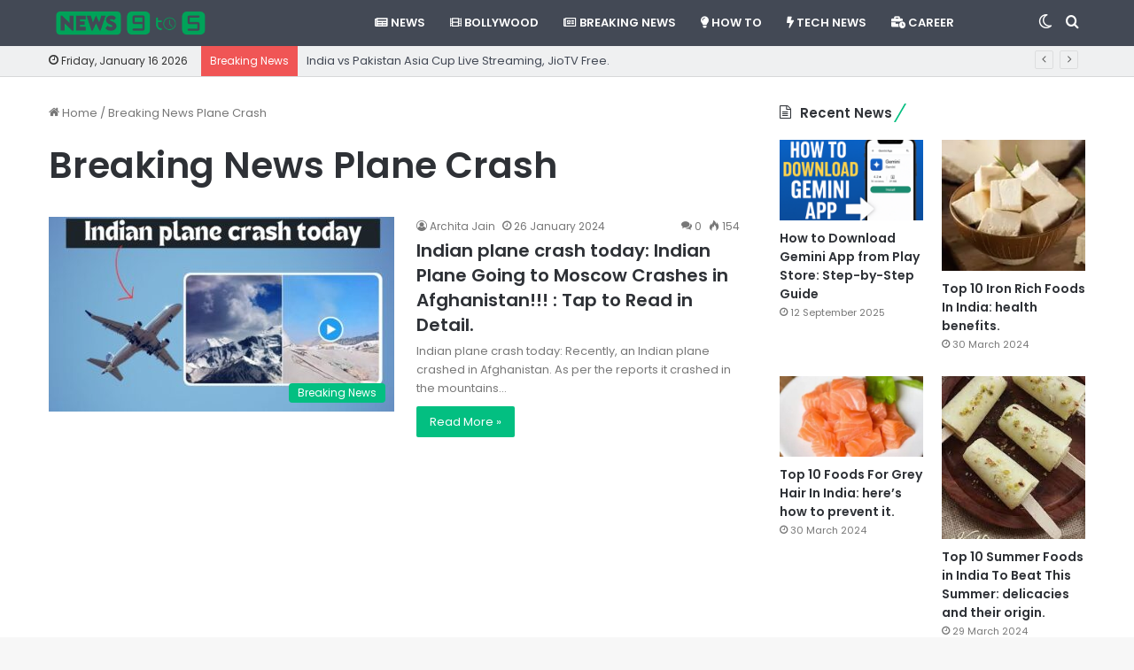

--- FILE ---
content_type: text/html; charset=UTF-8
request_url: https://news9to5.com/tag/breaking-news-plane-crash/
body_size: 26076
content:
<!DOCTYPE html>
<html lang="en-GB" class="" data-skin="light">
<head>
	<script async src="https://pagead2.googlesyndication.com/pagead/js/adsbygoogle.js?client=ca-pub-4134790343008589"
     crossorigin="anonymous"></script>
	<meta charset="UTF-8" />
	<link rel="profile" href="https://gmpg.org/xfn/11" />
	<meta name='robots' content='index, follow, max-image-preview:large, max-snippet:-1, max-video-preview:-1' />
	<style>img:is([sizes="auto" i], [sizes^="auto," i]) { contain-intrinsic-size: 3000px 1500px }</style>
	
	<!-- This site is optimized with the Yoast SEO plugin v23.8 - https://yoast.com/wordpress/plugins/seo/ -->
	<title>Breaking News Plane Crash Archives - News9to5.com</title>
	<link rel="canonical" href="https://news9to5.com/tag/breaking-news-plane-crash/" />
	<meta property="og:locale" content="en_GB" />
	<meta property="og:type" content="article" />
	<meta property="og:title" content="Breaking News Plane Crash Archives - News9to5.com" />
	<meta property="og:url" content="https://news9to5.com/tag/breaking-news-plane-crash/" />
	<meta property="og:site_name" content="News9to5.com" />
	<meta name="twitter:card" content="summary_large_image" />
	<script type="application/ld+json" class="yoast-schema-graph">{"@context":"https://schema.org","@graph":[{"@type":"CollectionPage","@id":"https://news9to5.com/tag/breaking-news-plane-crash/","url":"https://news9to5.com/tag/breaking-news-plane-crash/","name":"Breaking News Plane Crash Archives - News9to5.com","isPartOf":{"@id":"https://news9to5.com/#website"},"primaryImageOfPage":{"@id":"https://news9to5.com/tag/breaking-news-plane-crash/#primaryimage"},"image":{"@id":"https://news9to5.com/tag/breaking-news-plane-crash/#primaryimage"},"thumbnailUrl":"https://news9to5.com/wp-content/uploads/2024/01/Indian-plane-crash-today.jpg","breadcrumb":{"@id":"https://news9to5.com/tag/breaking-news-plane-crash/#breadcrumb"},"inLanguage":"en-GB"},{"@type":"ImageObject","inLanguage":"en-GB","@id":"https://news9to5.com/tag/breaking-news-plane-crash/#primaryimage","url":"https://news9to5.com/wp-content/uploads/2024/01/Indian-plane-crash-today.jpg","contentUrl":"https://news9to5.com/wp-content/uploads/2024/01/Indian-plane-crash-today.jpg","width":1280,"height":720,"caption":"Indian plane crash today"},{"@type":"BreadcrumbList","@id":"https://news9to5.com/tag/breaking-news-plane-crash/#breadcrumb","itemListElement":[{"@type":"ListItem","position":1,"name":"Home","item":"https://news9to5.com/"},{"@type":"ListItem","position":2,"name":"Breaking News Plane Crash"}]},{"@type":"WebSite","@id":"https://news9to5.com/#website","url":"https://news9to5.com/","name":"News9to5.com","description":"Learn more, Grow more ","publisher":{"@id":"https://news9to5.com/#organization"},"potentialAction":[{"@type":"SearchAction","target":{"@type":"EntryPoint","urlTemplate":"https://news9to5.com/?s={search_term_string}"},"query-input":{"@type":"PropertyValueSpecification","valueRequired":true,"valueName":"search_term_string"}}],"inLanguage":"en-GB"},{"@type":"Organization","@id":"https://news9to5.com/#organization","name":"News9to5.com","url":"https://news9to5.com/","logo":{"@type":"ImageObject","inLanguage":"en-GB","@id":"https://news9to5.com/#/schema/logo/image/","url":"https://news9to5.com/wp-content/uploads/2024/01/news-9-to-5.png","contentUrl":"https://news9to5.com/wp-content/uploads/2024/01/news-9-to-5.png","width":2550,"height":550,"caption":"News9to5.com"},"image":{"@id":"https://news9to5.com/#/schema/logo/image/"}}]}</script>
	<!-- / Yoast SEO plugin. -->


<link rel='dns-prefetch' href='//www.googletagmanager.com' />
<link rel='dns-prefetch' href='//stats.wp.com' />
<link rel="alternate" type="application/rss+xml" title="News9to5.com &raquo; Feed" href="https://news9to5.com/feed/" />
<link rel="alternate" type="application/rss+xml" title="News9to5.com &raquo; Comments Feed" href="https://news9to5.com/comments/feed/" />
		<script type="text/javascript">try{if("undefined"!=typeof localStorage){var tieSkin=localStorage.getItem("tie-skin"),html=document.getElementsByTagName("html")[0].classList,htmlSkin="light";if(html.contains("dark-skin")&&(htmlSkin="dark"),null!=tieSkin&&tieSkin!=htmlSkin){html.add("tie-skin-inverted");var tieSkinInverted=!0}"dark"==tieSkin?html.add("dark-skin"):"light"==tieSkin&&html.remove("dark-skin")}}catch(t){console.log(t)}</script>
		<link rel="alternate" type="application/rss+xml" title="News9to5.com &raquo; Breaking News Plane Crash Tag Feed" href="https://news9to5.com/tag/breaking-news-plane-crash/feed/" />

		<style type="text/css">
			:root{
			
					--main-nav-background: #1f2024;
					--main-nav-secondry-background: rgba(0,0,0,0.2);
					--main-nav-primary-color: #0088ff;
					--main-nav-contrast-primary-color: #FFFFFF;
					--main-nav-text-color: #FFFFFF;
					--main-nav-secondry-text-color: rgba(225,255,255,0.5);
					--main-nav-main-border-color: rgba(255,255,255,0.07);
					--main-nav-secondry-border-color: rgba(255,255,255,0.04);
				
			}
		</style>
	<link rel="alternate" type="application/rss+xml" title="News9to5.com &raquo; Stories Feed" href="https://news9to5.com/web-stories/feed/"><meta name="viewport" content="width=device-width, initial-scale=1.0" /><script type="text/javascript">
/* <![CDATA[ */
window._wpemojiSettings = {"baseUrl":"https:\/\/s.w.org\/images\/core\/emoji\/15.0.3\/72x72\/","ext":".png","svgUrl":"https:\/\/s.w.org\/images\/core\/emoji\/15.0.3\/svg\/","svgExt":".svg","source":{"concatemoji":"https:\/\/news9to5.com\/wp-includes\/js\/wp-emoji-release.min.js?ver=6.7.4"}};
/*! This file is auto-generated */
!function(i,n){var o,s,e;function c(e){try{var t={supportTests:e,timestamp:(new Date).valueOf()};sessionStorage.setItem(o,JSON.stringify(t))}catch(e){}}function p(e,t,n){e.clearRect(0,0,e.canvas.width,e.canvas.height),e.fillText(t,0,0);var t=new Uint32Array(e.getImageData(0,0,e.canvas.width,e.canvas.height).data),r=(e.clearRect(0,0,e.canvas.width,e.canvas.height),e.fillText(n,0,0),new Uint32Array(e.getImageData(0,0,e.canvas.width,e.canvas.height).data));return t.every(function(e,t){return e===r[t]})}function u(e,t,n){switch(t){case"flag":return n(e,"\ud83c\udff3\ufe0f\u200d\u26a7\ufe0f","\ud83c\udff3\ufe0f\u200b\u26a7\ufe0f")?!1:!n(e,"\ud83c\uddfa\ud83c\uddf3","\ud83c\uddfa\u200b\ud83c\uddf3")&&!n(e,"\ud83c\udff4\udb40\udc67\udb40\udc62\udb40\udc65\udb40\udc6e\udb40\udc67\udb40\udc7f","\ud83c\udff4\u200b\udb40\udc67\u200b\udb40\udc62\u200b\udb40\udc65\u200b\udb40\udc6e\u200b\udb40\udc67\u200b\udb40\udc7f");case"emoji":return!n(e,"\ud83d\udc26\u200d\u2b1b","\ud83d\udc26\u200b\u2b1b")}return!1}function f(e,t,n){var r="undefined"!=typeof WorkerGlobalScope&&self instanceof WorkerGlobalScope?new OffscreenCanvas(300,150):i.createElement("canvas"),a=r.getContext("2d",{willReadFrequently:!0}),o=(a.textBaseline="top",a.font="600 32px Arial",{});return e.forEach(function(e){o[e]=t(a,e,n)}),o}function t(e){var t=i.createElement("script");t.src=e,t.defer=!0,i.head.appendChild(t)}"undefined"!=typeof Promise&&(o="wpEmojiSettingsSupports",s=["flag","emoji"],n.supports={everything:!0,everythingExceptFlag:!0},e=new Promise(function(e){i.addEventListener("DOMContentLoaded",e,{once:!0})}),new Promise(function(t){var n=function(){try{var e=JSON.parse(sessionStorage.getItem(o));if("object"==typeof e&&"number"==typeof e.timestamp&&(new Date).valueOf()<e.timestamp+604800&&"object"==typeof e.supportTests)return e.supportTests}catch(e){}return null}();if(!n){if("undefined"!=typeof Worker&&"undefined"!=typeof OffscreenCanvas&&"undefined"!=typeof URL&&URL.createObjectURL&&"undefined"!=typeof Blob)try{var e="postMessage("+f.toString()+"("+[JSON.stringify(s),u.toString(),p.toString()].join(",")+"));",r=new Blob([e],{type:"text/javascript"}),a=new Worker(URL.createObjectURL(r),{name:"wpTestEmojiSupports"});return void(a.onmessage=function(e){c(n=e.data),a.terminate(),t(n)})}catch(e){}c(n=f(s,u,p))}t(n)}).then(function(e){for(var t in e)n.supports[t]=e[t],n.supports.everything=n.supports.everything&&n.supports[t],"flag"!==t&&(n.supports.everythingExceptFlag=n.supports.everythingExceptFlag&&n.supports[t]);n.supports.everythingExceptFlag=n.supports.everythingExceptFlag&&!n.supports.flag,n.DOMReady=!1,n.readyCallback=function(){n.DOMReady=!0}}).then(function(){return e}).then(function(){var e;n.supports.everything||(n.readyCallback(),(e=n.source||{}).concatemoji?t(e.concatemoji):e.wpemoji&&e.twemoji&&(t(e.twemoji),t(e.wpemoji)))}))}((window,document),window._wpemojiSettings);
/* ]]> */
</script>

<style id='wp-emoji-styles-inline-css' type='text/css'>

	img.wp-smiley, img.emoji {
		display: inline !important;
		border: none !important;
		box-shadow: none !important;
		height: 1em !important;
		width: 1em !important;
		margin: 0 0.07em !important;
		vertical-align: -0.1em !important;
		background: none !important;
		padding: 0 !important;
	}
</style>
<link rel='stylesheet' id='wp-block-library-css' href='https://news9to5.com/wp-includes/css/dist/block-library/style.min.css?ver=6.7.4' type='text/css' media='all' />
<style id='wp-block-library-theme-inline-css' type='text/css'>
.wp-block-audio :where(figcaption){color:#555;font-size:13px;text-align:center}.is-dark-theme .wp-block-audio :where(figcaption){color:#ffffffa6}.wp-block-audio{margin:0 0 1em}.wp-block-code{border:1px solid #ccc;border-radius:4px;font-family:Menlo,Consolas,monaco,monospace;padding:.8em 1em}.wp-block-embed :where(figcaption){color:#555;font-size:13px;text-align:center}.is-dark-theme .wp-block-embed :where(figcaption){color:#ffffffa6}.wp-block-embed{margin:0 0 1em}.blocks-gallery-caption{color:#555;font-size:13px;text-align:center}.is-dark-theme .blocks-gallery-caption{color:#ffffffa6}:root :where(.wp-block-image figcaption){color:#555;font-size:13px;text-align:center}.is-dark-theme :root :where(.wp-block-image figcaption){color:#ffffffa6}.wp-block-image{margin:0 0 1em}.wp-block-pullquote{border-bottom:4px solid;border-top:4px solid;color:currentColor;margin-bottom:1.75em}.wp-block-pullquote cite,.wp-block-pullquote footer,.wp-block-pullquote__citation{color:currentColor;font-size:.8125em;font-style:normal;text-transform:uppercase}.wp-block-quote{border-left:.25em solid;margin:0 0 1.75em;padding-left:1em}.wp-block-quote cite,.wp-block-quote footer{color:currentColor;font-size:.8125em;font-style:normal;position:relative}.wp-block-quote:where(.has-text-align-right){border-left:none;border-right:.25em solid;padding-left:0;padding-right:1em}.wp-block-quote:where(.has-text-align-center){border:none;padding-left:0}.wp-block-quote.is-large,.wp-block-quote.is-style-large,.wp-block-quote:where(.is-style-plain){border:none}.wp-block-search .wp-block-search__label{font-weight:700}.wp-block-search__button{border:1px solid #ccc;padding:.375em .625em}:where(.wp-block-group.has-background){padding:1.25em 2.375em}.wp-block-separator.has-css-opacity{opacity:.4}.wp-block-separator{border:none;border-bottom:2px solid;margin-left:auto;margin-right:auto}.wp-block-separator.has-alpha-channel-opacity{opacity:1}.wp-block-separator:not(.is-style-wide):not(.is-style-dots){width:100px}.wp-block-separator.has-background:not(.is-style-dots){border-bottom:none;height:1px}.wp-block-separator.has-background:not(.is-style-wide):not(.is-style-dots){height:2px}.wp-block-table{margin:0 0 1em}.wp-block-table td,.wp-block-table th{word-break:normal}.wp-block-table :where(figcaption){color:#555;font-size:13px;text-align:center}.is-dark-theme .wp-block-table :where(figcaption){color:#ffffffa6}.wp-block-video :where(figcaption){color:#555;font-size:13px;text-align:center}.is-dark-theme .wp-block-video :where(figcaption){color:#ffffffa6}.wp-block-video{margin:0 0 1em}:root :where(.wp-block-template-part.has-background){margin-bottom:0;margin-top:0;padding:1.25em 2.375em}
</style>
<style id='ctc-term-title-style-inline-css' type='text/css'>
.ctc-block-controls-dropdown .components-base-control__field{margin:0 !important}

</style>
<style id='ctc-copy-button-style-inline-css' type='text/css'>
.wp-block-ctc-copy-button{font-size:14px;line-height:normal;padding:8px 16px;border-width:1px;border-style:solid;border-color:inherit;border-radius:4px;cursor:pointer;display:inline-block}.ctc-copy-button-textarea{display:none !important}
</style>
<style id='ctc-copy-icon-style-inline-css' type='text/css'>
.wp-block-ctc-copy-icon .ctc-block-copy-icon{background:rgba(0,0,0,0);padding:0;margin:0;position:relative;cursor:pointer}.wp-block-ctc-copy-icon .ctc-block-copy-icon .check-icon{display:none}.wp-block-ctc-copy-icon .ctc-block-copy-icon svg{height:1em;width:1em}.wp-block-ctc-copy-icon .ctc-block-copy-icon::after{position:absolute;content:attr(aria-label);padding:.5em .75em;right:100%;color:#fff;background:#24292f;font-size:11px;border-radius:6px;line-height:1;right:100%;bottom:50%;margin-right:6px;-webkit-transform:translateY(50%);transform:translateY(50%)}.wp-block-ctc-copy-icon .ctc-block-copy-icon::before{content:"";top:50%;bottom:50%;left:-7px;margin-top:-6px;border:6px solid rgba(0,0,0,0);border-left-color:#24292f;position:absolute}.wp-block-ctc-copy-icon .ctc-block-copy-icon::after,.wp-block-ctc-copy-icon .ctc-block-copy-icon::before{opacity:0;visibility:hidden;-webkit-transition:opacity .2s ease-in-out,visibility .2s ease-in-out;transition:opacity .2s ease-in-out,visibility .2s ease-in-out}.wp-block-ctc-copy-icon .ctc-block-copy-icon.copied::after,.wp-block-ctc-copy-icon .ctc-block-copy-icon.copied::before{opacity:1;visibility:visible;-webkit-transition:opacity .2s ease-in-out,visibility .2s ease-in-out;transition:opacity .2s ease-in-out,visibility .2s ease-in-out}.wp-block-ctc-copy-icon .ctc-block-copy-icon.copied .check-icon{display:inline-block}.wp-block-ctc-copy-icon .ctc-block-copy-icon.copied .copy-icon{display:none !important}.ctc-copy-icon-textarea{display:none !important}
</style>
<style id='ctc-social-share-style-inline-css' type='text/css'>
.wp-block-ctc-social-share{display:-webkit-box;display:-ms-flexbox;display:flex;-webkit-box-align:center;-ms-flex-align:center;align-items:center;gap:8px}.wp-block-ctc-social-share svg{height:16px;width:16px}.wp-block-ctc-social-share a{display:-webkit-inline-box;display:-ms-inline-flexbox;display:inline-flex}.wp-block-ctc-social-share a:focus{outline:none}
</style>
<link rel='stylesheet' id='mediaelement-css' href='https://news9to5.com/wp-includes/js/mediaelement/mediaelementplayer-legacy.min.css?ver=4.2.17' type='text/css' media='all' />
<link rel='stylesheet' id='wp-mediaelement-css' href='https://news9to5.com/wp-includes/js/mediaelement/wp-mediaelement.min.css?ver=6.7.4' type='text/css' media='all' />
<style id='jetpack-sharing-buttons-style-inline-css' type='text/css'>
.jetpack-sharing-buttons__services-list{display:flex;flex-direction:row;flex-wrap:wrap;gap:0;list-style-type:none;margin:5px;padding:0}.jetpack-sharing-buttons__services-list.has-small-icon-size{font-size:12px}.jetpack-sharing-buttons__services-list.has-normal-icon-size{font-size:16px}.jetpack-sharing-buttons__services-list.has-large-icon-size{font-size:24px}.jetpack-sharing-buttons__services-list.has-huge-icon-size{font-size:36px}@media print{.jetpack-sharing-buttons__services-list{display:none!important}}.editor-styles-wrapper .wp-block-jetpack-sharing-buttons{gap:0;padding-inline-start:0}ul.jetpack-sharing-buttons__services-list.has-background{padding:1.25em 2.375em}
</style>
<link rel='stylesheet' id='mpp_gutenberg-css' href='https://news9to5.com/wp-content/plugins/metronet-profile-picture/dist/blocks.style.build.css?ver=2.6.3' type='text/css' media='all' />
<style id='classic-theme-styles-inline-css' type='text/css'>
/*! This file is auto-generated */
.wp-block-button__link{color:#fff;background-color:#32373c;border-radius:9999px;box-shadow:none;text-decoration:none;padding:calc(.667em + 2px) calc(1.333em + 2px);font-size:1.125em}.wp-block-file__button{background:#32373c;color:#fff;text-decoration:none}
</style>
<style id='global-styles-inline-css' type='text/css'>
:root{--wp--preset--aspect-ratio--square: 1;--wp--preset--aspect-ratio--4-3: 4/3;--wp--preset--aspect-ratio--3-4: 3/4;--wp--preset--aspect-ratio--3-2: 3/2;--wp--preset--aspect-ratio--2-3: 2/3;--wp--preset--aspect-ratio--16-9: 16/9;--wp--preset--aspect-ratio--9-16: 9/16;--wp--preset--color--black: #000000;--wp--preset--color--cyan-bluish-gray: #abb8c3;--wp--preset--color--white: #ffffff;--wp--preset--color--pale-pink: #f78da7;--wp--preset--color--vivid-red: #cf2e2e;--wp--preset--color--luminous-vivid-orange: #ff6900;--wp--preset--color--luminous-vivid-amber: #fcb900;--wp--preset--color--light-green-cyan: #7bdcb5;--wp--preset--color--vivid-green-cyan: #00d084;--wp--preset--color--pale-cyan-blue: #8ed1fc;--wp--preset--color--vivid-cyan-blue: #0693e3;--wp--preset--color--vivid-purple: #9b51e0;--wp--preset--gradient--vivid-cyan-blue-to-vivid-purple: linear-gradient(135deg,rgba(6,147,227,1) 0%,rgb(155,81,224) 100%);--wp--preset--gradient--light-green-cyan-to-vivid-green-cyan: linear-gradient(135deg,rgb(122,220,180) 0%,rgb(0,208,130) 100%);--wp--preset--gradient--luminous-vivid-amber-to-luminous-vivid-orange: linear-gradient(135deg,rgba(252,185,0,1) 0%,rgba(255,105,0,1) 100%);--wp--preset--gradient--luminous-vivid-orange-to-vivid-red: linear-gradient(135deg,rgba(255,105,0,1) 0%,rgb(207,46,46) 100%);--wp--preset--gradient--very-light-gray-to-cyan-bluish-gray: linear-gradient(135deg,rgb(238,238,238) 0%,rgb(169,184,195) 100%);--wp--preset--gradient--cool-to-warm-spectrum: linear-gradient(135deg,rgb(74,234,220) 0%,rgb(151,120,209) 20%,rgb(207,42,186) 40%,rgb(238,44,130) 60%,rgb(251,105,98) 80%,rgb(254,248,76) 100%);--wp--preset--gradient--blush-light-purple: linear-gradient(135deg,rgb(255,206,236) 0%,rgb(152,150,240) 100%);--wp--preset--gradient--blush-bordeaux: linear-gradient(135deg,rgb(254,205,165) 0%,rgb(254,45,45) 50%,rgb(107,0,62) 100%);--wp--preset--gradient--luminous-dusk: linear-gradient(135deg,rgb(255,203,112) 0%,rgb(199,81,192) 50%,rgb(65,88,208) 100%);--wp--preset--gradient--pale-ocean: linear-gradient(135deg,rgb(255,245,203) 0%,rgb(182,227,212) 50%,rgb(51,167,181) 100%);--wp--preset--gradient--electric-grass: linear-gradient(135deg,rgb(202,248,128) 0%,rgb(113,206,126) 100%);--wp--preset--gradient--midnight: linear-gradient(135deg,rgb(2,3,129) 0%,rgb(40,116,252) 100%);--wp--preset--font-size--small: 13px;--wp--preset--font-size--medium: 20px;--wp--preset--font-size--large: 36px;--wp--preset--font-size--x-large: 42px;--wp--preset--spacing--20: 0.44rem;--wp--preset--spacing--30: 0.67rem;--wp--preset--spacing--40: 1rem;--wp--preset--spacing--50: 1.5rem;--wp--preset--spacing--60: 2.25rem;--wp--preset--spacing--70: 3.38rem;--wp--preset--spacing--80: 5.06rem;--wp--preset--shadow--natural: 6px 6px 9px rgba(0, 0, 0, 0.2);--wp--preset--shadow--deep: 12px 12px 50px rgba(0, 0, 0, 0.4);--wp--preset--shadow--sharp: 6px 6px 0px rgba(0, 0, 0, 0.2);--wp--preset--shadow--outlined: 6px 6px 0px -3px rgba(255, 255, 255, 1), 6px 6px rgba(0, 0, 0, 1);--wp--preset--shadow--crisp: 6px 6px 0px rgba(0, 0, 0, 1);}:where(.is-layout-flex){gap: 0.5em;}:where(.is-layout-grid){gap: 0.5em;}body .is-layout-flex{display: flex;}.is-layout-flex{flex-wrap: wrap;align-items: center;}.is-layout-flex > :is(*, div){margin: 0;}body .is-layout-grid{display: grid;}.is-layout-grid > :is(*, div){margin: 0;}:where(.wp-block-columns.is-layout-flex){gap: 2em;}:where(.wp-block-columns.is-layout-grid){gap: 2em;}:where(.wp-block-post-template.is-layout-flex){gap: 1.25em;}:where(.wp-block-post-template.is-layout-grid){gap: 1.25em;}.has-black-color{color: var(--wp--preset--color--black) !important;}.has-cyan-bluish-gray-color{color: var(--wp--preset--color--cyan-bluish-gray) !important;}.has-white-color{color: var(--wp--preset--color--white) !important;}.has-pale-pink-color{color: var(--wp--preset--color--pale-pink) !important;}.has-vivid-red-color{color: var(--wp--preset--color--vivid-red) !important;}.has-luminous-vivid-orange-color{color: var(--wp--preset--color--luminous-vivid-orange) !important;}.has-luminous-vivid-amber-color{color: var(--wp--preset--color--luminous-vivid-amber) !important;}.has-light-green-cyan-color{color: var(--wp--preset--color--light-green-cyan) !important;}.has-vivid-green-cyan-color{color: var(--wp--preset--color--vivid-green-cyan) !important;}.has-pale-cyan-blue-color{color: var(--wp--preset--color--pale-cyan-blue) !important;}.has-vivid-cyan-blue-color{color: var(--wp--preset--color--vivid-cyan-blue) !important;}.has-vivid-purple-color{color: var(--wp--preset--color--vivid-purple) !important;}.has-black-background-color{background-color: var(--wp--preset--color--black) !important;}.has-cyan-bluish-gray-background-color{background-color: var(--wp--preset--color--cyan-bluish-gray) !important;}.has-white-background-color{background-color: var(--wp--preset--color--white) !important;}.has-pale-pink-background-color{background-color: var(--wp--preset--color--pale-pink) !important;}.has-vivid-red-background-color{background-color: var(--wp--preset--color--vivid-red) !important;}.has-luminous-vivid-orange-background-color{background-color: var(--wp--preset--color--luminous-vivid-orange) !important;}.has-luminous-vivid-amber-background-color{background-color: var(--wp--preset--color--luminous-vivid-amber) !important;}.has-light-green-cyan-background-color{background-color: var(--wp--preset--color--light-green-cyan) !important;}.has-vivid-green-cyan-background-color{background-color: var(--wp--preset--color--vivid-green-cyan) !important;}.has-pale-cyan-blue-background-color{background-color: var(--wp--preset--color--pale-cyan-blue) !important;}.has-vivid-cyan-blue-background-color{background-color: var(--wp--preset--color--vivid-cyan-blue) !important;}.has-vivid-purple-background-color{background-color: var(--wp--preset--color--vivid-purple) !important;}.has-black-border-color{border-color: var(--wp--preset--color--black) !important;}.has-cyan-bluish-gray-border-color{border-color: var(--wp--preset--color--cyan-bluish-gray) !important;}.has-white-border-color{border-color: var(--wp--preset--color--white) !important;}.has-pale-pink-border-color{border-color: var(--wp--preset--color--pale-pink) !important;}.has-vivid-red-border-color{border-color: var(--wp--preset--color--vivid-red) !important;}.has-luminous-vivid-orange-border-color{border-color: var(--wp--preset--color--luminous-vivid-orange) !important;}.has-luminous-vivid-amber-border-color{border-color: var(--wp--preset--color--luminous-vivid-amber) !important;}.has-light-green-cyan-border-color{border-color: var(--wp--preset--color--light-green-cyan) !important;}.has-vivid-green-cyan-border-color{border-color: var(--wp--preset--color--vivid-green-cyan) !important;}.has-pale-cyan-blue-border-color{border-color: var(--wp--preset--color--pale-cyan-blue) !important;}.has-vivid-cyan-blue-border-color{border-color: var(--wp--preset--color--vivid-cyan-blue) !important;}.has-vivid-purple-border-color{border-color: var(--wp--preset--color--vivid-purple) !important;}.has-vivid-cyan-blue-to-vivid-purple-gradient-background{background: var(--wp--preset--gradient--vivid-cyan-blue-to-vivid-purple) !important;}.has-light-green-cyan-to-vivid-green-cyan-gradient-background{background: var(--wp--preset--gradient--light-green-cyan-to-vivid-green-cyan) !important;}.has-luminous-vivid-amber-to-luminous-vivid-orange-gradient-background{background: var(--wp--preset--gradient--luminous-vivid-amber-to-luminous-vivid-orange) !important;}.has-luminous-vivid-orange-to-vivid-red-gradient-background{background: var(--wp--preset--gradient--luminous-vivid-orange-to-vivid-red) !important;}.has-very-light-gray-to-cyan-bluish-gray-gradient-background{background: var(--wp--preset--gradient--very-light-gray-to-cyan-bluish-gray) !important;}.has-cool-to-warm-spectrum-gradient-background{background: var(--wp--preset--gradient--cool-to-warm-spectrum) !important;}.has-blush-light-purple-gradient-background{background: var(--wp--preset--gradient--blush-light-purple) !important;}.has-blush-bordeaux-gradient-background{background: var(--wp--preset--gradient--blush-bordeaux) !important;}.has-luminous-dusk-gradient-background{background: var(--wp--preset--gradient--luminous-dusk) !important;}.has-pale-ocean-gradient-background{background: var(--wp--preset--gradient--pale-ocean) !important;}.has-electric-grass-gradient-background{background: var(--wp--preset--gradient--electric-grass) !important;}.has-midnight-gradient-background{background: var(--wp--preset--gradient--midnight) !important;}.has-small-font-size{font-size: var(--wp--preset--font-size--small) !important;}.has-medium-font-size{font-size: var(--wp--preset--font-size--medium) !important;}.has-large-font-size{font-size: var(--wp--preset--font-size--large) !important;}.has-x-large-font-size{font-size: var(--wp--preset--font-size--x-large) !important;}
:where(.wp-block-post-template.is-layout-flex){gap: 1.25em;}:where(.wp-block-post-template.is-layout-grid){gap: 1.25em;}
:where(.wp-block-columns.is-layout-flex){gap: 2em;}:where(.wp-block-columns.is-layout-grid){gap: 2em;}
:root :where(.wp-block-pullquote){font-size: 1.5em;line-height: 1.6;}
</style>
<link rel='stylesheet' id='copy-the-code-css' href='https://news9to5.com/wp-content/plugins/copy-the-code/assets/css/copy-the-code.css?ver=4.0.3' type='text/css' media='all' />
<link rel='stylesheet' id='ctc-copy-inline-css' href='https://news9to5.com/wp-content/plugins/copy-the-code/assets/css/copy-inline.css?ver=4.0.3' type='text/css' media='all' />
<link rel='stylesheet' id='contact-form-7-css' href='https://news9to5.com/wp-content/plugins/contact-form-7/includes/css/styles.css?ver=6.0' type='text/css' media='all' />
<link rel='stylesheet' id='tie-css-base-css' href='https://news9to5.com/wp-content/themes/jannah/assets/css/base.min.css?ver=6.0.0' type='text/css' media='all' />
<link rel='stylesheet' id='tie-css-styles-css' href='https://news9to5.com/wp-content/themes/jannah/assets/css/style.min.css?ver=6.0.0' type='text/css' media='all' />
<link rel='stylesheet' id='tie-css-widgets-css' href='https://news9to5.com/wp-content/themes/jannah/assets/css/widgets.min.css?ver=6.0.0' type='text/css' media='all' />
<link rel='stylesheet' id='tie-css-helpers-css' href='https://news9to5.com/wp-content/themes/jannah/assets/css/helpers.min.css?ver=6.0.0' type='text/css' media='all' />
<link rel='stylesheet' id='tie-fontawesome5-css' href='https://news9to5.com/wp-content/themes/jannah/assets/css/fontawesome.css?ver=6.0.0' type='text/css' media='all' />
<link rel='stylesheet' id='tie-css-ilightbox-css' href='https://news9to5.com/wp-content/themes/jannah/assets/ilightbox/dark-skin/skin.css?ver=6.0.0' type='text/css' media='all' />
<style id='tie-css-ilightbox-inline-css' type='text/css'>
.wf-active body{font-family: 'Poppins';}.wf-active .logo-text,.wf-active h1,.wf-active h2,.wf-active h3,.wf-active h4,.wf-active h5,.wf-active h6,.wf-active .the-subtitle{font-family: 'Poppins';}.wf-active #main-nav .main-menu > ul > li > a{font-family: 'Poppins';}.wf-active blockquote p{font-family: 'Poppins';}#main-nav .main-menu > ul > li > a{text-transform: uppercase;}:root:root{--brand-color: #00bf80;--dark-brand-color: #008d4e;--bright-color: #FFFFFF;--base-color: #2c2f34;}#reading-position-indicator{box-shadow: 0 0 10px rgba( 0,191,128,0.7);}:root:root{--brand-color: #00bf80;--dark-brand-color: #008d4e;--bright-color: #FFFFFF;--base-color: #2c2f34;}#reading-position-indicator{box-shadow: 0 0 10px rgba( 0,191,128,0.7);}#content a:hover{text-decoration: underline !important;}#top-nav,#top-nav .sub-menu,#top-nav .comp-sub-menu,#top-nav .ticker-content,#top-nav .ticker-swipe,.top-nav-boxed #top-nav .topbar-wrapper,.search-in-top-nav.autocomplete-suggestions,#top-nav .guest-btn:not(:hover){background-color : #eff0f1;}#top-nav *,.search-in-top-nav.autocomplete-suggestions{border-color: rgba( 0,0,0,0.08);}#top-nav .icon-basecloud-bg:after{color: #eff0f1;}#top-nav a:not(:hover),#top-nav input,#top-nav #search-submit,#top-nav .fa-spinner,#top-nav .dropdown-social-icons li a span,#top-nav .components > li .social-link:not(:hover) span,.search-in-top-nav.autocomplete-suggestions a{color: #434955;}#top-nav .menu-item-has-children > a:before{border-top-color: #434955;}#top-nav li .menu-item-has-children > a:before{border-top-color: transparent;border-left-color: #434955;}.rtl #top-nav .menu li .menu-item-has-children > a:before{border-left-color: transparent;border-right-color: #434955;}#top-nav input::-moz-placeholder{color: #434955;}#top-nav input:-moz-placeholder{color: #434955;}#top-nav input:-ms-input-placeholder{color: #434955;}#top-nav input::-webkit-input-placeholder{color: #434955;}#top-nav .comp-sub-menu .button:hover,#top-nav .checkout-button,.search-in-top-nav.autocomplete-suggestions .button{background-color: #00bf80;}#top-nav a:hover,#top-nav .menu li:hover > a,#top-nav .menu > .tie-current-menu > a,#top-nav .components > li:hover > a,#top-nav .components #search-submit:hover,.search-in-top-nav.autocomplete-suggestions .post-title a:hover{color: #00bf80;}#top-nav .comp-sub-menu .button:hover{border-color: #00bf80;}#top-nav .tie-current-menu > a:before,#top-nav .menu .menu-item-has-children:hover > a:before{border-top-color: #00bf80;}#top-nav .menu li .menu-item-has-children:hover > a:before{border-top-color: transparent;border-left-color: #00bf80;}.rtl #top-nav .menu li .menu-item-has-children:hover > a:before{border-left-color: transparent;border-right-color: #00bf80;}#top-nav .comp-sub-menu .button:hover,#top-nav .comp-sub-menu .checkout-button,.search-in-top-nav.autocomplete-suggestions .button{color: #FFFFFF;}#top-nav .comp-sub-menu .checkout-button:hover,.search-in-top-nav.autocomplete-suggestions .button:hover{background-color: #00a162;}#top-nav,#top-nav .comp-sub-menu,#top-nav .tie-weather-widget{color: #333333;}.search-in-top-nav.autocomplete-suggestions .post-meta,.search-in-top-nav.autocomplete-suggestions .post-meta a:not(:hover){color: rgba( 51,51,51,0.7 );}#top-nav .weather-icon .icon-cloud,#top-nav .weather-icon .icon-basecloud-bg,#top-nav .weather-icon .icon-cloud-behind{color: #333333 !important;}#main-nav,#main-nav .menu-sub-content,#main-nav .comp-sub-menu,#main-nav .guest-btn:not(:hover),#main-nav ul.cats-vertical li a.is-active,#main-nav ul.cats-vertical li a:hover.search-in-main-nav.autocomplete-suggestions{background-color: #434955;}#main-nav{border-width: 0;}#theme-header #main-nav:not(.fixed-nav){bottom: 0;}#main-nav .icon-basecloud-bg:after{color: #434955;}#main-nav *,.search-in-main-nav.autocomplete-suggestions{border-color: rgba(255,255,255,0.07);}.main-nav-boxed #main-nav .main-menu-wrapper{border-width: 0;}#main-nav .menu li.menu-item-has-children > a:before,#main-nav .main-menu .mega-menu > a:before{border-top-color: #ffffff;}#main-nav .menu li .menu-item-has-children > a:before,#main-nav .mega-menu .menu-item-has-children > a:before{border-top-color: transparent;border-left-color: #ffffff;}.rtl #main-nav .menu li .menu-item-has-children > a:before,.rtl #main-nav .mega-menu .menu-item-has-children > a:before{border-left-color: transparent;border-right-color: #ffffff;}#main-nav a:not(:hover),#main-nav a.social-link:not(:hover) span,#main-nav .dropdown-social-icons li a span,.search-in-main-nav.autocomplete-suggestions a{color: #ffffff;}#main-nav .comp-sub-menu .button:hover,#main-nav .menu > li.tie-current-menu,#main-nav .menu > li > .menu-sub-content,#main-nav .cats-horizontal a.is-active,#main-nav .cats-horizontal a:hover{border-color: #00bf80;}#main-nav .menu > li.tie-current-menu > a,#main-nav .menu > li:hover > a,#main-nav .mega-links-head:after,#main-nav .comp-sub-menu .button:hover,#main-nav .comp-sub-menu .checkout-button,#main-nav .cats-horizontal a.is-active,#main-nav .cats-horizontal a:hover,.search-in-main-nav.autocomplete-suggestions .button,#main-nav .spinner > div{background-color: #00bf80;}#main-nav .menu ul li:hover > a,#main-nav .menu ul li.current-menu-item:not(.mega-link-column) > a,#main-nav .components a:hover,#main-nav .components > li:hover > a,#main-nav #search-submit:hover,#main-nav .cats-vertical a.is-active,#main-nav .cats-vertical a:hover,#main-nav .mega-menu .post-meta a:hover,#main-nav .mega-menu .post-box-title a:hover,.search-in-main-nav.autocomplete-suggestions a:hover,#main-nav .spinner-circle:after{color: #00bf80;}#main-nav .menu > li.tie-current-menu > a,#main-nav .menu > li:hover > a,#main-nav .components .button:hover,#main-nav .comp-sub-menu .checkout-button,.theme-header #main-nav .mega-menu .cats-horizontal a.is-active,.theme-header #main-nav .mega-menu .cats-horizontal a:hover,.search-in-main-nav.autocomplete-suggestions a.button{color: #FFFFFF;}#main-nav .menu > li.tie-current-menu > a:before,#main-nav .menu > li:hover > a:before{border-top-color: #FFFFFF;}.main-nav-light #main-nav .menu-item-has-children li:hover > a:before,.main-nav-light #main-nav .mega-menu li:hover > a:before{border-left-color: #00bf80;}.rtl .main-nav-light #main-nav .menu-item-has-children li:hover > a:before,.rtl .main-nav-light #main-nav .mega-menu li:hover > a:before{border-right-color: #00bf80;border-left-color: transparent;}.search-in-main-nav.autocomplete-suggestions .button:hover,#main-nav .comp-sub-menu .checkout-button:hover{background-color: #00a162;}#main-nav,#main-nav input,#main-nav #search-submit,#main-nav .fa-spinner,#main-nav .comp-sub-menu,#main-nav .tie-weather-widget{color: #ffffff;}#main-nav input::-moz-placeholder{color: #ffffff;}#main-nav input:-moz-placeholder{color: #ffffff;}#main-nav input:-ms-input-placeholder{color: #ffffff;}#main-nav input::-webkit-input-placeholder{color: #ffffff;}#main-nav .mega-menu .post-meta,#main-nav .mega-menu .post-meta a,.search-in-main-nav.autocomplete-suggestions .post-meta{color: rgba(255,255,255,0.6);}#main-nav .weather-icon .icon-cloud,#main-nav .weather-icon .icon-basecloud-bg,#main-nav .weather-icon .icon-cloud-behind{color: #ffffff !important;}#footer{background-color: #434955;}#site-info{background-color: #363a42;}#footer .posts-list-counter .posts-list-items li.widget-post-list:before{border-color: #434955;}#footer .timeline-widget a .date:before{border-color: rgba(67,73,85,0.8);}#footer .footer-boxed-widget-area,#footer textarea,#footer input:not([type=submit]),#footer select,#footer code,#footer kbd,#footer pre,#footer samp,#footer .show-more-button,#footer .slider-links .tie-slider-nav span,#footer #wp-calendar,#footer #wp-calendar tbody td,#footer #wp-calendar thead th,#footer .widget.buddypress .item-options a{border-color: rgba(255,255,255,0.1);}#footer .social-statistics-widget .white-bg li.social-icons-item a,#footer .widget_tag_cloud .tagcloud a,#footer .latest-tweets-widget .slider-links .tie-slider-nav span,#footer .widget_layered_nav_filters a{border-color: rgba(255,255,255,0.1);}#footer .social-statistics-widget .white-bg li:before{background: rgba(255,255,255,0.1);}.site-footer #wp-calendar tbody td{background: rgba(255,255,255,0.02);}#footer .white-bg .social-icons-item a span.followers span,#footer .circle-three-cols .social-icons-item a .followers-num,#footer .circle-three-cols .social-icons-item a .followers-name{color: rgba(255,255,255,0.8);}#footer .timeline-widget ul:before,#footer .timeline-widget a:not(:hover) .date:before{background-color: #252b37;}#footer .widget-title,#footer .widget-title a:not(:hover){color: #00bf80;}#footer,#footer textarea,#footer input:not([type='submit']),#footer select,#footer #wp-calendar tbody,#footer .tie-slider-nav li span:not(:hover),#footer .widget_categories li a:before,#footer .widget_product_categories li a:before,#footer .widget_layered_nav li a:before,#footer .widget_archive li a:before,#footer .widget_nav_menu li a:before,#footer .widget_meta li a:before,#footer .widget_pages li a:before,#footer .widget_recent_entries li a:before,#footer .widget_display_forums li a:before,#footer .widget_display_views li a:before,#footer .widget_rss li a:before,#footer .widget_display_stats dt:before,#footer .subscribe-widget-content h3,#footer .about-author .social-icons a:not(:hover) span{color: #bbbbbb;}#footer post-widget-body .meta-item,#footer .post-meta,#footer .stream-title,#footer.dark-skin .timeline-widget .date,#footer .wp-caption .wp-caption-text,#footer .rss-date{color: rgba(187,187,187,0.7);}#footer input::-moz-placeholder{color: #bbbbbb;}#footer input:-moz-placeholder{color: #bbbbbb;}#footer input:-ms-input-placeholder{color: #bbbbbb;}#footer input::-webkit-input-placeholder{color: #bbbbbb;}.social-icons-item .custom-link-2-social-icon{background-color: #00bf80 !important;}.social-icons-item .custom-link-2-social-icon span{color: #00bf80;}.tie-cat-2,.tie-cat-item-2 > span{background-color:#e67e22 !important;color:#FFFFFF !important;}.tie-cat-2:after{border-top-color:#e67e22 !important;}.tie-cat-2:hover{background-color:#c86004 !important;}.tie-cat-2:hover:after{border-top-color:#c86004 !important;}.tie-cat-11,.tie-cat-item-11 > span{background-color:#2ecc71 !important;color:#FFFFFF !important;}.tie-cat-11:after{border-top-color:#2ecc71 !important;}.tie-cat-11:hover{background-color:#10ae53 !important;}.tie-cat-11:hover:after{border-top-color:#10ae53 !important;}.tie-cat-13,.tie-cat-item-13 > span{background-color:#9b59b6 !important;color:#FFFFFF !important;}.tie-cat-13:after{border-top-color:#9b59b6 !important;}.tie-cat-13:hover{background-color:#7d3b98 !important;}.tie-cat-13:hover:after{border-top-color:#7d3b98 !important;}.tie-cat-15,.tie-cat-item-15 > span{background-color:#34495e !important;color:#FFFFFF !important;}.tie-cat-15:after{border-top-color:#34495e !important;}.tie-cat-15:hover{background-color:#162b40 !important;}.tie-cat-15:hover:after{border-top-color:#162b40 !important;}.tie-cat-17,.tie-cat-item-17 > span{background-color:#795548 !important;color:#FFFFFF !important;}.tie-cat-17:after{border-top-color:#795548 !important;}.tie-cat-17:hover{background-color:#5b372a !important;}.tie-cat-17:hover:after{border-top-color:#5b372a !important;}.tie-cat-19,.tie-cat-item-19 > span{background-color:#4CAF50 !important;color:#FFFFFF !important;}.tie-cat-19:after{border-top-color:#4CAF50 !important;}.tie-cat-19:hover{background-color:#2e9132 !important;}.tie-cat-19:hover:after{border-top-color:#2e9132 !important;}.web-stories-list{position: relative;z-index: 1;}.mag-box .web-stories-list {margin-bottom: 10px;margin-top: 10px;}.web-stories-list__story-poster:after {transition: opacity 0.2s;}.web-stories-list__story:hover .web-stories-list__story-poster:after {opacity: 0.6;}.web-stories-list.is-view-type-carousel .web-stories-list__story,.web-stories-list.is-view-type-grid .web-stories-list__story{min-width: 0 !important;}.is-view-type-circles.is-carousel .web-stories-list__inner-wrapper .web-stories-list__story:not(.visible){height: var(--ws-circle-size);overflow: hidden;}.web-stories-list-block.is-carousel .web-stories-list__story:not(.glider-slide){visibility: hidden;}.is-view-type-list .web-stories-list__inner-wrapper{display: flex;flex-wrap: wrap;}.is-view-type-list .web-stories-list__inner-wrapper > * {flex: 0 0 49%;margin: 0 0.5%;}@media (min-width: 676px) {.is-view-type-carousel .web-stories-list__carousel:not(.glider){height: 277px;}}
</style>
<script type="text/javascript" src="https://news9to5.com/wp-includes/js/jquery/jquery.min.js?ver=3.7.1" id="jquery-core-js"></script>
<script type="text/javascript" src="https://news9to5.com/wp-includes/js/jquery/jquery-migrate.min.js?ver=3.4.1" id="jquery-migrate-js"></script>
<script type="text/javascript" src="https://news9to5.com/wp-content/plugins/copy-the-code/classes/gutenberg/blocks/copy-button/js/frontend.js?ver=1.0.0" id="ctc-copy-button-script-2-js"></script>
<script type="text/javascript" src="https://news9to5.com/wp-content/plugins/copy-the-code/classes/gutenberg/blocks/copy-icon/js/frontend.js?ver=1.0.0" id="ctc-copy-icon-script-2-js"></script>

<!-- Google tag (gtag.js) snippet added by Site Kit -->

<!-- Google Analytics snippet added by Site Kit -->
<script type="text/javascript" src="https://www.googletagmanager.com/gtag/js?id=GT-K8F6BCH" id="google_gtagjs-js" async></script>
<script type="text/javascript" id="google_gtagjs-js-after">
/* <![CDATA[ */
window.dataLayer = window.dataLayer || [];function gtag(){dataLayer.push(arguments);}
gtag("set","linker",{"domains":["news9to5.com"]});
gtag("js", new Date());
gtag("set", "developer_id.dZTNiMT", true);
gtag("config", "GT-K8F6BCH");
/* ]]> */
</script>

<!-- End Google tag (gtag.js) snippet added by Site Kit -->
<link rel="https://api.w.org/" href="https://news9to5.com/wp-json/" /><link rel="alternate" title="JSON" type="application/json" href="https://news9to5.com/wp-json/wp/v2/tags/438" /><link rel="EditURI" type="application/rsd+xml" title="RSD" href="https://news9to5.com/xmlrpc.php?rsd" />
<meta name="generator" content="WordPress 6.7.4" />
<meta name="generator" content="Site Kit by Google 1.139.0" />	<style>img#wpstats{display:none}</style>
		<meta http-equiv="X-UA-Compatible" content="IE=edge">
<link rel="icon" href="https://news9to5.com/wp-content/uploads/2024/01/cropped-News9to5-Icon-1-32x32.png" sizes="32x32" />
<link rel="icon" href="https://news9to5.com/wp-content/uploads/2024/01/cropped-News9to5-Icon-1-192x192.png" sizes="192x192" />
<link rel="apple-touch-icon" href="https://news9to5.com/wp-content/uploads/2024/01/cropped-News9to5-Icon-1-180x180.png" />
<meta name="msapplication-TileImage" content="https://news9to5.com/wp-content/uploads/2024/01/cropped-News9to5-Icon-1-270x270.png" />
		<style type="text/css" id="wp-custom-css">
			@media (max-width: 991px){
#theme-header.has-normal-width-logo #logo {
    margin: 4px 0 !important;
    text-align: left;
    line-height: 1;
}}

.entry .wp-block-quote, .entry .wp-block-pullquote {
    padding: 30px 25px;
  ;border:2px solid #faa0d4;background:#fff !important; color:#222 !important;font-weight:600;
}
.entry .wp-block-quote p{font-size:17px !important !important;font-style: normal;} 

.copy-the-code-wrap .copy-the-code-button {
    background: #2e82ff;
    padding: 5px 20px;
    cursor: pointer;
    box-shadow: none;
    color: #fff;
    font-size: 14px;
    font-weight: normal;
    border-radius: 0;
    text-transform: capitalize;
    border: none;
    outline: none;position:relative;border-radius:12px;font-weight:600;float:right;margin-top:-20px;
}


*{margin: 0;padding: 0;box-sizing: border-box;}
html{font-size: 10px;font-family: "Roboto", sans-sarif;}
section{padding: 50px 0;background-color: #fff}

.teamheading{text-transform: uppercase;
font-size: 25px;letter-spacing: 3px;margin-bottom:5rem;text-align: center;color: #333;position: relative;}

.teamheading::after{content: "";
width:10rem;height: 0.8rem;background-color: #45e19f;position: absolute;bottom: -2rem;left: 50%;
transform: translateX(-50%);border-radius: 2rem}

.memberboxes{display: flex;align-items: center;align-content: center;flex-direction: column;}
.teambox{width: 350px;background-color: #ffff;display: flex;flex-direction: column;
align-items: center;justify-content: center;margin: 2rem 0;border:1px solid #ccc}

.teambox .bxprofile{width: 15rem;height: 15rem;object-fit: cover;border-radius: 50%;
z-index: 999;border:1px solid #ebeef8;}

.teambox .bxprofile:hover{transform: scale(1.1);  transition: transform .2s;}

.authername{font-size: 2.5rem;color: #03ad58;font-weight: 600;margin-top: 15px}

.jobtile{font-size: 22px}

.abtauthor{text-align: center;font-size: 14px;padding: 8px}

.teamsocial {width: 100%;list-style: none;display: flex;justify-content:center;
padding: 2rem 0;margin-top: 1rem;border-top: 1px solid #ccc;width:100%;border-bottom:1px solid #ccc;}

.teambox ul li{list-style:none;margin:0}
.teambox ul{margin:0;}

.teamsocial a{padding: 5px;margin: 8px}

.teamsocial i{font-size: 18px}
.fa-facebook-official{color: #3b5999}
.fa-instagram{color: #e6683c}
.fa-youtube{color: #f00}
.fa-twitter{color:#00acae}

.fa-facebook-official:hover,
.fa-instagram:hover,
.fa-youtube:hover,
.fa-twitter:hover{color: #45e19f;scale:25px;transform: scale(1.5); transition: transform .2s;}

.teambox .viewmember {background-color: #00bf80;padding: 10px 20px;font-size: 14px;border-radius: 2%;color:#fff;}


.teambox .viewmember i{font-size: 21px;margin-right: 7px;vertical-align: middle;}


@media screen and (min-width:700px){
.memberboxes{flex-direction: row;flex-wrap: wrap;justify-content: center;align-items: center;}
.teambox{margin:15px;}
}		</style>
		</head>

<body id="tie-body" class="archive tag tag-breaking-news-plane-crash tag-438 wrapper-has-shadow block-head-10 magazine2 is-thumb-overlay-disabled is-desktop is-header-layout-4 sidebar-right has-sidebar hide_share_post_top hide_share_post_bottom">



<div class="background-overlay">

	<div id="tie-container" class="site tie-container">

		
		<div id="tie-wrapper">

			
<header id="theme-header" class="theme-header header-layout-4 header-layout-1 main-nav-dark main-nav-default-dark main-nav-below no-stream-item top-nav-active top-nav-dark top-nav-default-dark top-nav-below top-nav-below-main-nav has-normal-width-logo mobile-header-centered">
	
<div class="main-nav-wrapper">
	<nav id="main-nav" data-skin="search-in-main-nav" class="main-nav header-nav live-search-parent" style="line-height:52px" aria-label="Primary Navigation">
		<div class="container">

			<div class="main-menu-wrapper">

				<div id="mobile-header-components-area_1" class="mobile-header-components"><ul class="components"><li class="mobile-component_menu custom-menu-link"><a href="#" id="mobile-menu-icon" class=""><span class="tie-mobile-menu-icon nav-icon is-layout-4"></span><span class="screen-reader-text">Menu</span></a></li></ul></div>
						<div class="header-layout-1-logo" style="width:255px">
							
		<div id="logo" class="image-logo" style="margin-top: 6px; margin-bottom: 6px;">

			
			<a title="news9to5.com" href="https://news9to5.com/">
				
				<picture id="tie-logo-default" class="tie-logo-default tie-logo-picture">
					<source class="tie-logo-source-default tie-logo-source" srcset="https://news9to5.com/wp-content/uploads/2024/01/news-9-to-5.png" media="(max-width:991px)">
					<source class="tie-logo-source-default tie-logo-source" srcset="https://news9to5.com/wp-content/uploads/2024/01/news-9-to-5.png">
					<img class="tie-logo-img-default tie-logo-img" src="https://news9to5.com/wp-content/uploads/2024/01/news-9-to-5.png" alt="news9to5.com" width="255" height="40" style="max-height:40px !important; width: auto;" />
				</picture>
			
					<picture id="tie-logo-inverted" class="tie-logo-inverted tie-logo-picture">
						<source class="tie-logo-source-inverted tie-logo-source" srcset="https://news9to5.com/wp-content/uploads/2024/01/News-9-to-5-white.png" media="(max-width:991px)">
						<source class="tie-logo-source-inverted tie-logo-source" id="tie-logo-inverted-source" srcset="https://news9to5.com/wp-content/uploads/2024/01/News-9-to-5-white.png">
						<img class="tie-logo-img-inverted tie-logo-img" loading="lazy" id="tie-logo-inverted-img" src="https://news9to5.com/wp-content/uploads/2024/01/News-9-to-5-white.png" alt="news9to5.com" width="255" height="40" style="max-height:40px !important; width: auto;" />
					</picture>
							</a>

			
		</div><!-- #logo /-->

								</div>

						<div id="mobile-header-components-area_2" class="mobile-header-components"><ul class="components"><li class="mobile-component_search custom-menu-link">
				<a href="#" class="tie-search-trigger-mobile">
					<span class="tie-icon-search tie-search-icon" aria-hidden="true"></span>
					<span class="screen-reader-text">Search for</span>
				</a>
			</li> <li class="mobile-component_skin custom-menu-link">
				<a href="#" class="change-skin" title="Switch skin">
					<span class="tie-icon-moon change-skin-icon" aria-hidden="true"></span>
					<span class="screen-reader-text">Switch skin</span>
				</a>
			</li></ul></div>
				<div id="menu-components-wrap">

					
		<div id="sticky-logo" class="image-logo">

			
			<a title="news9to5.com" href="https://news9to5.com/">
				
				<picture id="tie-sticky-logo-default" class="tie-logo-default tie-logo-picture">
					<source class="tie-logo-source-default tie-logo-source" srcset="https://news9to5.com/wp-content/uploads/2024/01/news-9-to-5.png">
					<img class="tie-logo-img-default tie-logo-img" src="https://news9to5.com/wp-content/uploads/2024/01/news-9-to-5.png" alt="news9to5.com" style="max-height:40px; width: auto;" />
				</picture>
			
					<picture id="tie-sticky-logo-inverted" class="tie-logo-inverted tie-logo-picture">
						<source class="tie-logo-source-inverted tie-logo-source" id="tie-logo-inverted-source" srcset="https://news9to5.com/wp-content/uploads/2024/01/News-9-to-5-white.png">
						<img class="tie-logo-img-inverted tie-logo-img" loading="lazy" id="tie-logo-inverted-img" src="https://news9to5.com/wp-content/uploads/2024/01/News-9-to-5-white.png" alt="news9to5.com" style="max-height:40px; width: auto;" />
					</picture>
							</a>

			
		</div><!-- #Sticky-logo /-->

		<div class="flex-placeholder"></div>
		


					<div class="main-menu main-menu-wrap tie-alignleft">
						<div id="main-nav-menu" class="main-menu header-menu"><ul id="menu-main-menu" class="menu" role="menubar"><li id="menu-item-1117" class="menu-item menu-item-type-taxonomy menu-item-object-category menu-item-1117 menu-item-has-icon"><a href="https://news9to5.com/category/news/"> <span aria-hidden="true" class="tie-menu-icon fas fa-newspaper"></span> News</a></li>
<li id="menu-item-1128" class="menu-item menu-item-type-taxonomy menu-item-object-category menu-item-1128 menu-item-has-icon"><a href="https://news9to5.com/category/bollywood/"> <span aria-hidden="true" class="tie-menu-icon fas fa-film"></span> Bollywood</a></li>
<li id="menu-item-1109" class="menu-item menu-item-type-taxonomy menu-item-object-category menu-item-1109 menu-item-has-icon"><a href="https://news9to5.com/category/news/breaking-news/"> <span aria-hidden="true" class="tie-menu-icon far fa-newspaper"></span> Breaking News</a></li>
<li id="menu-item-1336" class="menu-item menu-item-type-taxonomy menu-item-object-category menu-item-1336 menu-item-has-icon"><a href="https://news9to5.com/category/how-to/"> <span aria-hidden="true" class="tie-menu-icon fas fa-lightbulb"></span> How to</a></li>
<li id="menu-item-1112" class="menu-item menu-item-type-taxonomy menu-item-object-category menu-item-1112 menu-item-has-icon"><a href="https://news9to5.com/category/tech-news/"> <span aria-hidden="true" class="tie-menu-icon fas fa-bolt"></span> Tech News</a></li>
<li id="menu-item-1337" class="menu-item menu-item-type-taxonomy menu-item-object-category menu-item-1337 menu-item-has-icon"><a href="https://news9to5.com/category/career/"> <span aria-hidden="true" class="tie-menu-icon fas fa-business-time"></span> Career</a></li>
</ul></div>					</div><!-- .main-menu.tie-alignleft /-->

					<ul class="components">			<li class="search-compact-icon menu-item custom-menu-link">
				<a href="#" class="tie-search-trigger">
					<span class="tie-icon-search tie-search-icon" aria-hidden="true"></span>
					<span class="screen-reader-text">Search for</span>
				</a>
			</li>
				<li class="skin-icon menu-item custom-menu-link">
		<a href="#" class="change-skin" title="Switch skin">
			<span class="tie-icon-moon change-skin-icon" aria-hidden="true"></span>
			<span class="screen-reader-text">Switch skin</span>
		</a>
	</li>
	</ul><!-- Components -->
				</div><!-- #menu-components-wrap /-->
			</div><!-- .main-menu-wrapper /-->
		</div><!-- .container /-->

			</nav><!-- #main-nav /-->
</div><!-- .main-nav-wrapper /-->


<nav id="top-nav"  class="has-date-breaking top-nav header-nav has-breaking-news" aria-label="Secondary Navigation">
	<div class="container">
		<div class="topbar-wrapper">

			
					<div class="topbar-today-date tie-icon">
						Friday, January 16 2026					</div>
					
			<div class="tie-alignleft">
				
<div class="breaking controls-is-active">

	<span class="breaking-title">
		<span class="tie-icon-bolt breaking-icon" aria-hidden="true"></span>
		<span class="breaking-title-text">Breaking News</span>
	</span>

	<ul id="breaking-news-in-header" class="breaking-news" data-type="reveal" data-arrows="true">

		
							<li class="news-item">
								<a href="https://news9to5.com/india-vs-pakistan-asia-cup-live-streaming-jiotv-free-asia-cup-live-match/">India vs Pakistan Asia Cup Live Streaming, JioTV Free.</a>
							</li>

							
							<li class="news-item">
								<a href="https://news9to5.com/how-to-download-gemini-app-from-play-store/">How to Download Gemini App from Play Store: Step-by-Step Guide</a>
							</li>

							
							<li class="news-item">
								<a href="https://news9to5.com/top-10-iron-rich-foods-in-india-health-benefits/">Top 10 Iron Rich Foods In India: health benefits.</a>
							</li>

							
							<li class="news-item">
								<a href="https://news9to5.com/top-10-foods-for-grey-hair-in-india/">Top 10 Foods For Grey Hair In India: here&#8217;s how to prevent it.</a>
							</li>

							
							<li class="news-item">
								<a href="https://news9to5.com/top-10-summer-foods-in-india-to-beat-this-summer-delicacies-and-their-origin/">Top 10 Summer Foods in India To Beat This Summer: delicacies and their origin.</a>
							</li>

							
							<li class="news-item">
								<a href="https://news9to5.com/top-10-best-dog-foods-in-india-brands-home-cooked-healthy-food-foods-to-avoid-for-dogs/">Top 10 Best Dog Foods in India: Brands, Home cooked &#038; Healthy Food, Foods to Avoid for Dogs.</a>
							</li>

							
							<li class="news-item">
								<a href="https://news9to5.com/how-to-become-a-people-magnet-pdf-10-tips-you-can-follow-and-books-to-learn-more/">How to Become a People Magnet PDF. 10 Tips you can follow and books to learn more.</a>
							</li>

							
							<li class="news-item">
								<a href="https://news9to5.com/15-mythology-questions-and-answers/">15+ Mythology Questions and Answers</a>
							</li>

							
							<li class="news-item">
								<a href="https://news9to5.com/top-10-breakfast-foods-in-india-delicacies-and-their-origin/">Top 10 Breakfast Foods In India: Delicacies and their origin.</a>
							</li>

							
							<li class="news-item">
								<a href="https://news9to5.com/how-to-take-screenshot-of-whatsapp-dp-after-pp-restrictions-whatsapp-screenshot/">How To Take Screenshot Of WhatsApp DP after PP restrictions WhatsApp Screenshot</a>
							</li>

							
	</ul>
</div><!-- #breaking /-->
			</div><!-- .tie-alignleft /-->

			<div class="tie-alignright">
							</div><!-- .tie-alignright /-->

		</div><!-- .topbar-wrapper /-->
	</div><!-- .container /-->
</nav><!-- #top-nav /-->
</header>

		<script type="text/javascript">
			try{if("undefined"!=typeof localStorage){var header,mnIsDark=!1,tnIsDark=!1;(header=document.getElementById("theme-header"))&&((header=header.classList).contains("main-nav-default-dark")&&(mnIsDark=!0),header.contains("top-nav-default-dark")&&(tnIsDark=!0),"dark"==tieSkin?(header.add("main-nav-dark","top-nav-dark"),header.remove("main-nav-light","top-nav-light")):"light"==tieSkin&&(mnIsDark||(header.remove("main-nav-dark"),header.add("main-nav-light")),tnIsDark||(header.remove("top-nav-dark"),header.add("top-nav-light"))))}}catch(a){console.log(a)}
		</script>
		<div id="content" class="site-content container"><div id="main-content-row" class="tie-row main-content-row">
	<div class="main-content tie-col-md-8 tie-col-xs-12" role="main">

		

			<header class="entry-header-outer container-wrapper">
				<nav id="breadcrumb"><a href="https://news9to5.com/"><span class="tie-icon-home" aria-hidden="true"></span> Home</a><em class="delimiter">/</em><span class="current">Breaking News Plane Crash</span></nav><script type="application/ld+json">{"@context":"http:\/\/schema.org","@type":"BreadcrumbList","@id":"#Breadcrumb","itemListElement":[{"@type":"ListItem","position":1,"item":{"name":"Home","@id":"https:\/\/news9to5.com\/"}}]}</script><h1 class="page-title">Breaking News Plane Crash</h1>			</header><!-- .entry-header-outer /-->

			
		<div class="mag-box wide-post-box">
			<div class="container-wrapper">
				<div class="mag-box-container clearfix">
					<ul id="posts-container" data-layout="default" data-settings="{'uncropped_image':'jannah-image-post','category_meta':true,'post_meta':true,'excerpt':'true','excerpt_length':'20','read_more':'true','read_more_text':false,'media_overlay':true,'title_length':0,'is_full':false,'is_category':false}" class="posts-items">
<li class="post-item  post-1502 post type-post status-publish format-standard has-post-thumbnail category-breaking-news tag-afghan-plane-crash tag-afghanistan-plane-crash tag-aircraft-crash-today tag-breaking-news-plane-crash tag-india-to-moscow-flight tag-indian-plane-crash-today tag-moscow tag-moscow-plane-crash tag-plane-crash-in-afghanistan tie-standard">

	
			<a aria-label="Indian plane crash today: Indian Plane Going to Moscow Crashes in Afghanistan!!! : Tap to Read in Detail." href="https://news9to5.com/indian-plane-crash-today-indian-plane-going-to-moscow-crashes-in-afghanistan-tap-to-read-in-detail/" class="post-thumb"><span class="post-cat-wrap"><span class="post-cat tie-cat-30">Breaking News</span></span><img width="390" height="220" src="https://news9to5.com/wp-content/uploads/2024/01/Indian-plane-crash-today-390x220.jpg" class="attachment-jannah-image-large size-jannah-image-large wp-post-image" alt="Indian plane crash today" decoding="async" fetchpriority="high" srcset="https://news9to5.com/wp-content/uploads/2024/01/Indian-plane-crash-today-390x220.jpg 390w, https://news9to5.com/wp-content/uploads/2024/01/Indian-plane-crash-today-300x169.jpg 300w, https://news9to5.com/wp-content/uploads/2024/01/Indian-plane-crash-today-1024x576.jpg 1024w, https://news9to5.com/wp-content/uploads/2024/01/Indian-plane-crash-today-768x432.jpg 768w, https://news9to5.com/wp-content/uploads/2024/01/Indian-plane-crash-today.jpg 1280w" sizes="(max-width: 390px) 100vw, 390px" /></a>
	<div class="post-details">

		<div class="post-meta clearfix"><span class="author-meta single-author no-avatars"><span class="meta-item meta-author-wrapper meta-author-3"><span class="meta-author"><a href="https://news9to5.com/author/architajain/" class="author-name tie-icon" title="Archita Jain">Archita Jain</a></span></span></span><span class="date meta-item tie-icon">26 January 2024</span><div class="tie-alignright"><span class="meta-comment tie-icon meta-item fa-before">0</span><span class="meta-views meta-item "><span class="tie-icon-fire" aria-hidden="true"></span> 154 </span></div></div><!-- .post-meta -->
		<h2 class="post-title"><a href="https://news9to5.com/indian-plane-crash-today-indian-plane-going-to-moscow-crashes-in-afghanistan-tap-to-read-in-detail/">Indian plane crash today: Indian Plane Going to Moscow Crashes in Afghanistan!!! : Tap to Read in Detail.</a></h2>

						<p class="post-excerpt">Indian plane crash today: Recently, an Indian plane crashed in Afghanistan. As per the reports it crashed in the mountains&hellip;</p>
				<a class="more-link button" href="https://news9to5.com/indian-plane-crash-today-indian-plane-going-to-moscow-crashes-in-afghanistan-tap-to-read-in-detail/">Read More &raquo;</a>	</div>
</li>

					</ul><!-- #posts-container /-->
					<div class="clearfix"></div>
				</div><!-- .mag-box-container /-->
			</div><!-- .container-wrapper /-->
		</div><!-- .mag-box /-->
	
	</div><!-- .main-content /-->


	<aside class="sidebar tie-col-md-4 tie-col-xs-12 normal-side is-sticky" aria-label="Primary Sidebar">
		<div class="theiaStickySidebar">
			<div id="posts-list-widget-3" class="container-wrapper widget posts-list"><div class="widget-title the-global-title has-block-head-4"><div class="the-subtitle">Recent News<span class="widget-title-icon tie-icon"></span></div></div><div class="widget-posts-list-wrapper"><div class="widget-posts-list-container posts-list-half-posts" ><ul class="posts-list-items widget-posts-wrapper">
<li class="widget-single-post-item widget-post-list tie-standard">

			<div class="post-widget-thumbnail">

			
			<a aria-label="How to Download Gemini App from Play Store: Step-by-Step Guide" href="https://news9to5.com/how-to-download-gemini-app-from-play-store/" class="post-thumb"><img width="390" height="220" src="https://news9to5.com/wp-content/uploads/2025/09/How-to-Download-Gemini-App-from-Play-Store-390x220.png" class="attachment-jannah-image-large size-jannah-image-large wp-post-image" alt="How to Download Gemini App from Play Store: Step-by-Step Guide" decoding="async" loading="lazy" /></a>		</div><!-- post-alignleft /-->
	
	<div class="post-widget-body ">
		<a class="post-title the-subtitle" href="https://news9to5.com/how-to-download-gemini-app-from-play-store/">How to Download Gemini App from Play Store: Step-by-Step Guide</a>

		<div class="post-meta">
			<span class="date meta-item tie-icon">12 September 2025</span>		</div>
	</div>
</li>

<li class="widget-single-post-item widget-post-list tie-standard">

			<div class="post-widget-thumbnail">

			
			<a aria-label="Top 10 Iron Rich Foods In India: health benefits." href="https://news9to5.com/top-10-iron-rich-foods-in-india-health-benefits/" class="post-thumb"><img width="202" height="184" src="https://news9to5.com/wp-content/uploads/2024/03/Tofu-1.jpeg" class="attachment-jannah-image-large size-jannah-image-large wp-post-image" alt="Tofu" decoding="async" loading="lazy" srcset="https://news9to5.com/wp-content/uploads/2024/03/Tofu-1.jpeg 202w, https://news9to5.com/wp-content/uploads/2024/03/Tofu-1-150x137.jpeg 150w" sizes="auto, (max-width: 202px) 100vw, 202px" /></a>		</div><!-- post-alignleft /-->
	
	<div class="post-widget-body ">
		<a class="post-title the-subtitle" href="https://news9to5.com/top-10-iron-rich-foods-in-india-health-benefits/">Top 10 Iron Rich Foods In India: health benefits.</a>

		<div class="post-meta">
			<span class="date meta-item tie-icon">30 March 2024</span>		</div>
	</div>
</li>

<li class="widget-single-post-item widget-post-list tie-standard">

			<div class="post-widget-thumbnail">

			
			<a aria-label="Top 10 Foods For Grey Hair In India: here&#8217;s how to prevent it." href="https://news9to5.com/top-10-foods-for-grey-hair-in-india/" class="post-thumb"><img width="390" height="220" src="https://news9to5.com/wp-content/uploads/2024/03/Salmon-390x220.jpeg" class="attachment-jannah-image-large size-jannah-image-large wp-post-image" alt="Salmon, Top 10 Foods For Grey Hair In India" decoding="async" loading="lazy" /></a>		</div><!-- post-alignleft /-->
	
	<div class="post-widget-body ">
		<a class="post-title the-subtitle" href="https://news9to5.com/top-10-foods-for-grey-hair-in-india/">Top 10 Foods For Grey Hair In India: here&#8217;s how to prevent it.</a>

		<div class="post-meta">
			<span class="date meta-item tie-icon">30 March 2024</span>		</div>
	</div>
</li>

<li class="widget-single-post-item widget-post-list tie-standard">

			<div class="post-widget-thumbnail">

			
			<a aria-label="Top 10 Summer Foods in India To Beat This Summer: delicacies and their origin." href="https://news9to5.com/top-10-summer-foods-in-india-to-beat-this-summer-delicacies-and-their-origin/" class="post-thumb"><img width="194" height="220" src="https://news9to5.com/wp-content/uploads/2024/03/Kulfi-194x220.jpeg" class="attachment-jannah-image-large size-jannah-image-large wp-post-image" alt="Kulfi, Top 10 Summer Foods in India" decoding="async" loading="lazy" /></a>		</div><!-- post-alignleft /-->
	
	<div class="post-widget-body ">
		<a class="post-title the-subtitle" href="https://news9to5.com/top-10-summer-foods-in-india-to-beat-this-summer-delicacies-and-their-origin/">Top 10 Summer Foods in India To Beat This Summer: delicacies and their origin.</a>

		<div class="post-meta">
			<span class="date meta-item tie-icon">29 March 2024</span>		</div>
	</div>
</li>

<li class="widget-single-post-item widget-post-list tie-standard">

			<div class="post-widget-thumbnail">

			
			<a aria-label="Top 10 Best Dog Foods in India: Brands, Home cooked &#038; Healthy Food, Foods to Avoid for Dogs." href="https://news9to5.com/top-10-best-dog-foods-in-india-brands-home-cooked-healthy-food-foods-to-avoid-for-dogs/" class="post-thumb"><img width="390" height="220" src="https://news9to5.com/wp-content/uploads/2024/03/Royal-Canin-390x220.jpeg" class="attachment-jannah-image-large size-jannah-image-large wp-post-image" alt="Royal Canin" decoding="async" loading="lazy" /></a>		</div><!-- post-alignleft /-->
	
	<div class="post-widget-body ">
		<a class="post-title the-subtitle" href="https://news9to5.com/top-10-best-dog-foods-in-india-brands-home-cooked-healthy-food-foods-to-avoid-for-dogs/">Top 10 Best Dog Foods in India: Brands, Home cooked &#038; Healthy Food, Foods to Avoid for Dogs.</a>

		<div class="post-meta">
			<span class="date meta-item tie-icon">29 March 2024</span>		</div>
	</div>
</li>

<li class="widget-single-post-item widget-post-list tie-standard">

			<div class="post-widget-thumbnail">

			
			<a aria-label="How to Become a People Magnet PDF. 10 Tips you can follow and books to learn more." href="https://news9to5.com/how-to-become-a-people-magnet-pdf-10-tips-you-can-follow-and-books-to-learn-more/" class="post-thumb"><img width="390" height="220" src="https://news9to5.com/wp-content/uploads/2024/03/How-to-Become-a-People-Magnet-390x220.jpg" class="attachment-jannah-image-large size-jannah-image-large wp-post-image" alt="How to Become a People Magnet" decoding="async" loading="lazy" srcset="https://news9to5.com/wp-content/uploads/2024/03/How-to-Become-a-People-Magnet-390x220.jpg 390w, https://news9to5.com/wp-content/uploads/2024/03/How-to-Become-a-People-Magnet-300x169.jpg 300w, https://news9to5.com/wp-content/uploads/2024/03/How-to-Become-a-People-Magnet-1024x576.jpg 1024w, https://news9to5.com/wp-content/uploads/2024/03/How-to-Become-a-People-Magnet-768x432.jpg 768w, https://news9to5.com/wp-content/uploads/2024/03/How-to-Become-a-People-Magnet-150x84.jpg 150w, https://news9to5.com/wp-content/uploads/2024/03/How-to-Become-a-People-Magnet.jpg 1280w" sizes="auto, (max-width: 390px) 100vw, 390px" /></a>		</div><!-- post-alignleft /-->
	
	<div class="post-widget-body ">
		<a class="post-title the-subtitle" href="https://news9to5.com/how-to-become-a-people-magnet-pdf-10-tips-you-can-follow-and-books-to-learn-more/">How to Become a People Magnet PDF. 10 Tips you can follow and books to learn more.</a>

		<div class="post-meta">
			<span class="date meta-item tie-icon">29 March 2024</span>		</div>
	</div>
</li>

<li class="widget-single-post-item widget-post-list tie-standard">

			<div class="post-widget-thumbnail">

			
			<a aria-label="15+ Mythology Questions and Answers" href="https://news9to5.com/15-mythology-questions-and-answers/" class="post-thumb"><img width="390" height="220" src="https://news9to5.com/wp-content/uploads/2024/03/15-Mythology-Questions-and-Answers-390x220.jpg" class="attachment-jannah-image-large size-jannah-image-large wp-post-image" alt="15+ Mythology Questions and Answers" decoding="async" loading="lazy" srcset="https://news9to5.com/wp-content/uploads/2024/03/15-Mythology-Questions-and-Answers-390x220.jpg 390w, https://news9to5.com/wp-content/uploads/2024/03/15-Mythology-Questions-and-Answers-300x169.jpg 300w, https://news9to5.com/wp-content/uploads/2024/03/15-Mythology-Questions-and-Answers-1024x576.jpg 1024w, https://news9to5.com/wp-content/uploads/2024/03/15-Mythology-Questions-and-Answers-768x432.jpg 768w, https://news9to5.com/wp-content/uploads/2024/03/15-Mythology-Questions-and-Answers-150x84.jpg 150w, https://news9to5.com/wp-content/uploads/2024/03/15-Mythology-Questions-and-Answers.jpg 1280w" sizes="auto, (max-width: 390px) 100vw, 390px" /></a>		</div><!-- post-alignleft /-->
	
	<div class="post-widget-body ">
		<a class="post-title the-subtitle" href="https://news9to5.com/15-mythology-questions-and-answers/">15+ Mythology Questions and Answers</a>

		<div class="post-meta">
			<span class="date meta-item tie-icon">29 March 2024</span>		</div>
	</div>
</li>

<li class="widget-single-post-item widget-post-list tie-standard">

			<div class="post-widget-thumbnail">

			
			<a aria-label="Top 10 Breakfast Foods In India: Delicacies and their origin." href="https://news9to5.com/top-10-breakfast-foods-in-india-delicacies-and-their-origin/" class="post-thumb"><img width="182" height="220" src="https://news9to5.com/wp-content/uploads/2024/03/Dosa-182x220.jpeg" class="attachment-jannah-image-large size-jannah-image-large wp-post-image" alt="Dosa" decoding="async" loading="lazy" /></a>		</div><!-- post-alignleft /-->
	
	<div class="post-widget-body ">
		<a class="post-title the-subtitle" href="https://news9to5.com/top-10-breakfast-foods-in-india-delicacies-and-their-origin/">Top 10 Breakfast Foods In India: Delicacies and their origin.</a>

		<div class="post-meta">
			<span class="date meta-item tie-icon">28 March 2024</span>		</div>
	</div>
</li>
</ul></div></div><div class="clearfix"></div></div><!-- .widget /--><div id="tie-widget-categories-4" class="container-wrapper widget widget_categories tie-widget-categories"><div class="widget-title the-global-title has-block-head-4"><div class="the-subtitle">Categories<span class="widget-title-icon tie-icon"></span></div></div><ul>	<li class="cat-item cat-counter tie-cat-item-148"><a href="https://news9to5.com/category/how-to/">How to</a> <span>52</span>
</li>
	<li class="cat-item cat-counter tie-cat-item-37"><a href="https://news9to5.com/category/news/">News</a> <span>106</span>
<ul class='children'>
	<li class="cat-item cat-counter tie-cat-item-30"><a href="https://news9to5.com/category/news/breaking-news/">Breaking News</a> <span>97</span>
</li>
</ul>
</li>
	<li class="cat-item cat-counter tie-cat-item-50"><a href="https://news9to5.com/category/ram-mandir/">Ram Mandir</a> <span>25</span>
</li>
	<li class="cat-item cat-counter tie-cat-item-95"><a href="https://news9to5.com/category/general-knowledge/">General Knowledge</a> <span>24</span>
</li>
	<li class="cat-item cat-counter tie-cat-item-599"><a href="https://news9to5.com/category/happy-day/">Happy Day</a> <span>23</span>
</li>
	<li class="cat-item cat-counter tie-cat-item-254"><a href="https://news9to5.com/category/education/">Education</a> <span>18</span>
</li>
	<li class="cat-item cat-counter tie-cat-item-42"><a href="https://news9to5.com/category/bollywood/">Bollywood</a> <span>15</span>
</li>
	<li class="cat-item cat-counter tie-cat-item-691"><a href="https://news9to5.com/category/valentine-day-2024/">Valentine Day 2024</a> <span>11</span>
</li>
	<li class="cat-item cat-counter tie-cat-item-27"><a href="https://news9to5.com/category/tech-news/">Tech News</a> <span>11</span>
</li>
	<li class="cat-item cat-counter tie-cat-item-29"><a href="https://news9to5.com/category/whatsapp-news/">WhatsApp News</a> <span>10</span>
</li>
	<li class="cat-item cat-counter tie-cat-item-313"><a href="https://news9to5.com/category/question-answer/">Question Answer</a> <span>9</span>
</li>
	<li class="cat-item cat-counter tie-cat-item-32"><a href="https://news9to5.com/category/business-news/">Business News</a> <span>9</span>
</li>
	<li class="cat-item cat-counter tie-cat-item-175"><a href="https://news9to5.com/category/career/">Career</a> <span>8</span>
</li>
	<li class="cat-item cat-counter tie-cat-item-636"><a href="https://news9to5.com/category/wishes/">Wishes</a> <span>7</span>
</li>
	<li class="cat-item cat-counter tie-cat-item-133"><a href="https://news9to5.com/category/history/">History</a> <span>7</span>
</li>
	<li class="cat-item cat-counter tie-cat-item-282"><a href="https://news9to5.com/category/festival/">Festival</a> <span>7</span>
</li>
	<li class="cat-item cat-counter tie-cat-item-81"><a href="https://news9to5.com/category/cricket-news/">Cricket News</a> <span>7</span>
</li>
	<li class="cat-item cat-counter tie-cat-item-28"><a href="https://news9to5.com/category/state-news/">State News</a> <span>7</span>
</li>
	<li class="cat-item cat-counter tie-cat-item-1076"><a href="https://news9to5.com/category/top-10/">Top 10</a> <span>6</span>
</li>
	<li class="cat-item cat-counter tie-cat-item-667"><a href="https://news9to5.com/category/ott-news/">OTT News</a> <span>6</span>
</li>
	<li class="cat-item cat-counter tie-cat-item-610"><a href="https://news9to5.com/category/world-news/">World News</a> <span>6</span>
</li>
	<li class="cat-item cat-counter tie-cat-item-124"><a href="https://news9to5.com/category/tourism/">Tourism</a> <span>5</span>
</li>
	<li class="cat-item cat-counter tie-cat-item-88"><a href="https://news9to5.com/category/health/">Health</a> <span>5</span>
</li>
	<li class="cat-item cat-counter tie-cat-item-1355"><a href="https://news9to5.com/category/foods/">Foods</a> <span>5</span>
</li>
	<li class="cat-item cat-counter tie-cat-item-99"><a href="https://news9to5.com/category/instagram/">Instagram</a> <span>5</span>
</li>
	<li class="cat-item cat-counter tie-cat-item-724"><a href="https://news9to5.com/category/job-vacancies-news/">Job Vacancies News</a> <span>4</span>
</li>
	<li class="cat-item cat-counter tie-cat-item-563"><a href="https://news9to5.com/category/political-news/">Political News</a> <span>4</span>
</li>
	<li class="cat-item cat-counter tie-cat-item-409"><a href="https://news9to5.com/category/car-news/">Car News</a> <span>3</span>
</li>
	<li class="cat-item cat-counter tie-cat-item-412"><a href="https://news9to5.com/category/national/">National</a> <span>3</span>
</li>
	<li class="cat-item cat-counter tie-cat-item-35"><a href="https://news9to5.com/category/twitter-news/">Twitter News</a> <span>2</span>
</li>
	<li class="cat-item cat-counter tie-cat-item-832"><a href="https://news9to5.com/category/biography/">Biography</a> <span>2</span>
</li>
	<li class="cat-item cat-counter tie-cat-item-555"><a href="https://news9to5.com/category/yojana-scheme/">Yojana Scheme</a> <span>2</span>
</li>
	<li class="cat-item cat-counter tie-cat-item-1"><a href="https://news9to5.com/category/blog/">Blog</a> <span>2</span>
</li>
	<li class="cat-item cat-counter tie-cat-item-189"><a href="https://news9to5.com/category/free-recharge/">Free Recharge</a> <span>2</span>
</li>
	<li class="cat-item cat-counter tie-cat-item-1202"><a href="https://news9to5.com/category/credit-card/">Credit Card</a> <span>1</span>
</li>
	<li class="cat-item cat-counter tie-cat-item-1201"><a href="https://news9to5.com/category/finance/">Finance</a> <span>1</span>
</li>
	<li class="cat-item cat-counter tie-cat-item-1176"><a href="https://news9to5.com/category/movies/">Movies</a> <span>1</span>
</li>
	<li class="cat-item cat-counter tie-cat-item-842"><a href="https://news9to5.com/category/jharkhand-news/">Jharkhand News</a> <span>1</span>
</li>
	<li class="cat-item cat-counter tie-cat-item-1213"><a href="https://news9to5.com/category/facebook/">Facebook</a> <span>1</span>
</li>
	<li class="cat-item cat-counter tie-cat-item-742"><a href="https://news9to5.com/category/apple-news/">Apple News</a> <span>1</span>
</li>
	<li class="cat-item cat-counter tie-cat-item-1365"><a href="https://news9to5.com/category/lifestyle/">Lifestyle</a> <span>1</span>
</li>
	<li class="cat-item cat-counter tie-cat-item-34"><a href="https://news9to5.com/category/ipl-2024-news/">IPL 2024 News</a> <span>1</span>
</li>
	<li class="cat-item cat-counter tie-cat-item-609"><a href="https://news9to5.com/category/gaming-news/">Gaming News</a> <span>1</span>
</li>
	<li class="cat-item cat-counter tie-cat-item-36"><a href="https://news9to5.com/category/youtube-update/">YouTube Update</a> <span>1</span>
</li>
	<li class="cat-item cat-counter tie-cat-item-72"><a href="https://news9to5.com/category/stock-market-news/">Stock Market News</a> <span>1</span>
</li>
</ul><div class="clearfix"></div></div><!-- .widget /-->		</div><!-- .theiaStickySidebar /-->
	</aside><!-- .sidebar /-->
	</div><!-- .main-content-row /--></div><!-- #content /-->
<footer id="footer" class="site-footer dark-skin dark-widgetized-area">

	
			<div id="footer-widgets-container">
				<div class="container">
					
		<div class="footer-widget-area ">
			<div class="tie-row">

									<div class="fullwidth-area tie-col-sm-12">
						<div id="author-bio-widget-4" class="container-wrapper widget aboutme-widget">
				<div class="about-author about-content-wrapper"><img alt="" src="https://news9to5.com/wp-content/uploads/2024/01/News-9-to-5-white.png" class="about-author-img" width="280" height="47">

					<div class="aboutme-widget-content">News9to5.com: Get the latest Today Breaking News on Politics, Bollywood, Lifestyle, and Sports along with News updates from around the world.
					</div>
					<div class="clearfix"></div>
			
				</div><!-- .about-widget-content -->
			<div class="clearfix"></div></div><!-- .widget /-->					</div><!-- .tie-col /-->
				
									<div class="">
											</div><!-- .tie-col /-->
				
									<div class="">
											</div><!-- .tie-col /-->
				
									<div class="">
											</div><!-- .tie-col /-->
				
			</div><!-- .tie-row /-->
		</div><!-- .footer-widget-area /-->

						</div><!-- .container /-->
			</div><!-- #Footer-widgets-container /-->
			
			<div id="site-info" class="site-info site-info-layout-2">
				<div class="container">
					<div class="tie-row">
						<div class="tie-col-md-12">

							<div class="copyright-text copyright-text-first">&copy; News9to5.com | &nbsp; <span style="color:red;" class="tie-icon-heart"></span> <a href="https://News9to5.com/" target="_blank">by Rajaram Prasad</a></div><div class="footer-menu"><ul id="menu-nav-manu" class="menu"><li id="menu-item-1104" class="menu-item menu-item-type-post_type menu-item-object-page menu-item-home menu-item-1104"><a href="https://news9to5.com/">Home</a></li>
<li id="menu-item-1103" class="menu-item menu-item-type-post_type menu-item-object-page menu-item-1103"><a href="https://news9to5.com/about-us/">About Us</a></li>
<li id="menu-item-1101" class="menu-item menu-item-type-post_type menu-item-object-page menu-item-1101"><a href="https://news9to5.com/contact-us/">Contact Us</a></li>
<li id="menu-item-1102" class="menu-item menu-item-type-post_type menu-item-object-page menu-item-1102"><a href="https://news9to5.com/privacy-policy-and-disclaimer/">Privacy Policy and Disclaimer</a></li>
</ul></div>
						</div><!-- .tie-col /-->
					</div><!-- .tie-row /-->
				</div><!-- .container /-->
			</div><!-- #site-info /-->
			
</footer><!-- #footer /-->


		<a id="go-to-top" class="go-to-top-button" href="#go-to-tie-body">
			<span class="tie-icon-angle-up"></span>
			<span class="screen-reader-text">Back to top button</span>
		</a>
	
		</div><!-- #tie-wrapper /-->

		
	<aside class=" side-aside normal-side dark-skin dark-widgetized-area slide-sidebar-desktop appear-from-left" aria-label="Secondary Sidebar" style="visibility: hidden;">
		<div data-height="100%" class="side-aside-wrapper has-custom-scroll">

			<a href="#" class="close-side-aside remove big-btn light-btn">
				<span class="screen-reader-text">Close</span>
			</a><!-- .close-side-aside /-->


			
				<div id="mobile-container">

											<div id="mobile-search">
							<form role="search" method="get" class="search-form" action="https://news9to5.com/">
				<label>
					<span class="screen-reader-text">Search for:</span>
					<input type="search" class="search-field" placeholder="Search &hellip;" value="" name="s" />
				</label>
				<input type="submit" class="search-submit" value="Search" />
			</form>							</div><!-- #mobile-search /-->
						
					<div id="mobile-menu" class="">
											</div><!-- #mobile-menu /-->

											<div id="mobile-social-icons" class="social-icons-widget solid-social-icons">
							<ul><li class="social-icons-item"><a class="social-link facebook-social-icon" rel="external noopener nofollow" target="_blank" href="#"><span class="tie-social-icon tie-icon-facebook"></span><span class="screen-reader-text">Facebook</span></a></li><li class="social-icons-item"><a class="social-link twitter-social-icon" rel="external noopener nofollow" target="_blank" href="#"><span class="tie-social-icon tie-icon-twitter"></span><span class="screen-reader-text">Twitter</span></a></li><li class="social-icons-item"><a class="social-link youtube-social-icon" rel="external noopener nofollow" target="_blank" href="#"><span class="tie-social-icon tie-icon-youtube"></span><span class="screen-reader-text">YouTube</span></a></li><li class="social-icons-item"><a class="social-link instagram-social-icon" rel="external noopener nofollow" target="_blank" href="#"><span class="tie-social-icon tie-icon-instagram"></span><span class="screen-reader-text">Instagram</span></a></li><li class="social-icons-item"><a class="social-link social-custom-link custom-link-2-social-icon" rel="external noopener nofollow" target="_blank" href="https://whatsapp.com/channel/0029VaLkxznE50Uarynn0D3W"><span class="tie-social-icon fab fa-whatsapp-square"></span><span class="screen-reader-text">Join WhatsApp Channel</span></a></li></ul> 
						</div><!-- #mobile-social-icons /-->
						
				</div><!-- #mobile-container /-->
			

							<div id="slide-sidebar-widgets">
									</div>
			
		</div><!-- .side-aside-wrapper /-->
	</aside><!-- .side-aside /-->

	
	</div><!-- #tie-container /-->
</div><!-- .background-overlay /-->

<div id="autocomplete-suggestions" class="autocomplete-suggestions"></div><div id="is-scroller-outer"><div id="is-scroller"></div></div><div id="fb-root"></div>	<div id="tie-popup-search-desktop" class="tie-popup tie-popup-search-wrap" style="display: none;">
		<a href="#" class="tie-btn-close remove big-btn light-btn">
			<span class="screen-reader-text">Close</span>
		</a>
		<div class="popup-search-wrap-inner">
			<div class="live-search-parent pop-up-live-search" data-skin="live-search-popup" aria-label="Search">
				<form method="get" class="tie-popup-search-form" action="https://news9to5.com/">
					<input class="tie-popup-search-input is-ajax-search" inputmode="search" type="text" name="s" title="Search for" autocomplete="off" placeholder="Type and hit Enter" />
					<button class="tie-popup-search-submit" type="submit">
						<span class="tie-icon-search tie-search-icon" aria-hidden="true"></span>
						<span class="screen-reader-text">Search for</span>
					</button>
				</form>
			</div><!-- .pop-up-live-search /-->
		</div><!-- .popup-search-wrap-inner /-->
	</div><!-- .tie-popup-search-wrap /-->
		<div id="tie-popup-search-mobile" class="tie-popup tie-popup-search-wrap" style="display: none;">
		<a href="#" class="tie-btn-close remove big-btn light-btn">
			<span class="screen-reader-text">Close</span>
		</a>
		<div class="popup-search-wrap-inner">
			<div class="live-search-parent pop-up-live-search" data-skin="live-search-popup" aria-label="Search">
				<form method="get" class="tie-popup-search-form" action="https://news9to5.com/">
					<input class="tie-popup-search-input " inputmode="search" type="text" name="s" title="Search for" autocomplete="off" placeholder="Search for" />
					<button class="tie-popup-search-submit" type="submit">
						<span class="tie-icon-search tie-search-icon" aria-hidden="true"></span>
						<span class="screen-reader-text">Search for</span>
					</button>
				</form>
			</div><!-- .pop-up-live-search /-->
		</div><!-- .popup-search-wrap-inner /-->
	</div><!-- .tie-popup-search-wrap /-->
	<script type="text/javascript" src="https://news9to5.com/wp-content/plugins/metronet-profile-picture/js/mpp-frontend.js?ver=2.6.3" id="mpp_gutenberg_tabs-js"></script>
<script type="text/javascript" id="copy-the-code-js-extra">
/* <![CDATA[ */
var copyTheCode = {"trim_lines":"","remove_spaces":"1","copy_content_as":"","previewMarkup":"<h2>Hello World<\/h2>","buttonMarkup":"<button class=\"copy-the-code-button\" title=\"\"><\/button>","buttonSvg":"<svg aria-hidden=\"true\" focusable=\"false\" role=\"img\" class=\"copy-icon\" viewBox=\"0 0 16 16\" width=\"16\" height=\"16\" fill=\"currentColor\"><path d=\"M0 6.75C0 5.784.784 5 1.75 5h1.5a.75.75 0 0 1 0 1.5h-1.5a.25.25 0 0 0-.25.25v7.5c0 .138.112.25.25.25h7.5a.25.25 0 0 0 .25-.25v-1.5a.75.75 0 0 1 1.5 0v1.5A1.75 1.75 0 0 1 9.25 16h-7.5A1.75 1.75 0 0 1 0 14.25Z\"><\/path><path d=\"M5 1.75C5 .784 5.784 0 6.75 0h7.5C15.216 0 16 .784 16 1.75v7.5A1.75 1.75 0 0 1 14.25 11h-7.5A1.75 1.75 0 0 1 5 9.25Zm1.75-.25a.25.25 0 0 0-.25.25v7.5c0 .138.112.25.25.25h7.5a.25.25 0 0 0 .25-.25v-7.5a.25.25 0 0 0-.25-.25Z\"><\/path><\/svg>","selectors":[{"selector":"blockquote","style":"button","button_text":"Copy","button_title":"Copy","button_copy_text":"Copied!","button_position":"inside","copy_format":"","conditions":""}],"selector":"pre","settings":{"selector":"pre","button-text":"Copy to Clipboard","button-title":"Copy to Clipboard","button-copy-text":"Copied!","button-position":"inside","copy-format":"default"},"string":{"title":"Copy to Clipboard","copy":"Copy to Clipboard","copied":"Copied!"},"image-url":"https:\/\/news9to5.com\/wp-content\/plugins\/copy-the-code\/\/assets\/images\/copy-1.svg","redirect_url":""};
/* ]]> */
</script>
<script type="text/javascript" src="https://news9to5.com/wp-content/plugins/copy-the-code/assets/js/copy-the-code.js?ver=4.0.3" id="copy-the-code-js"></script>
<script type="text/javascript" src="https://news9to5.com/wp-content/plugins/copy-the-code/assets/js/clipboard.js?ver=4.0.3" id="ctc-clipboard-js"></script>
<script type="text/javascript" src="https://news9to5.com/wp-content/plugins/copy-the-code/assets/js/copy-inline.js?ver=4.0.3" id="ctc-copy-inline-js"></script>
<script type="text/javascript" src="https://news9to5.com/wp-includes/js/dist/hooks.min.js?ver=4d63a3d491d11ffd8ac6" id="wp-hooks-js"></script>
<script type="text/javascript" src="https://news9to5.com/wp-includes/js/dist/i18n.min.js?ver=5e580eb46a90c2b997e6" id="wp-i18n-js"></script>
<script type="text/javascript" id="wp-i18n-js-after">
/* <![CDATA[ */
wp.i18n.setLocaleData( { 'text direction\u0004ltr': [ 'ltr' ] } );
/* ]]> */
</script>
<script type="text/javascript" src="https://news9to5.com/wp-content/plugins/contact-form-7/includes/swv/js/index.js?ver=6.0" id="swv-js"></script>
<script type="text/javascript" id="contact-form-7-js-translations">
/* <![CDATA[ */
( function( domain, translations ) {
	var localeData = translations.locale_data[ domain ] || translations.locale_data.messages;
	localeData[""].domain = domain;
	wp.i18n.setLocaleData( localeData, domain );
} )( "contact-form-7", {"translation-revision-date":"2024-05-21 11:58:24+0000","generator":"GlotPress\/4.0.1","domain":"messages","locale_data":{"messages":{"":{"domain":"messages","plural-forms":"nplurals=2; plural=n != 1;","lang":"en_GB"},"Error:":["Error:"]}},"comment":{"reference":"includes\/js\/index.js"}} );
/* ]]> */
</script>
<script type="text/javascript" id="contact-form-7-js-before">
/* <![CDATA[ */
var wpcf7 = {
    "api": {
        "root": "https:\/\/news9to5.com\/wp-json\/",
        "namespace": "contact-form-7\/v1"
    },
    "cached": 1
};
/* ]]> */
</script>
<script type="text/javascript" src="https://news9to5.com/wp-content/plugins/contact-form-7/includes/js/index.js?ver=6.0" id="contact-form-7-js"></script>
<script type="text/javascript" id="tie-scripts-js-extra">
/* <![CDATA[ */
var tie = {"is_rtl":"","ajaxurl":"https:\/\/news9to5.com\/wp-admin\/admin-ajax.php","is_taqyeem_active":"","is_sticky_video":"","mobile_menu_top":"","mobile_menu_active":"area_1","mobile_menu_parent":"","lightbox_all":"true","lightbox_gallery":"true","lightbox_skin":"dark","lightbox_thumb":"horizontal","lightbox_arrows":"true","is_singular":"","autoload_posts":"","reading_indicator":"true","lazyload":"","select_share":"true","select_share_twitter":"true","select_share_facebook":"true","select_share_linkedin":"true","select_share_email":"","facebook_app_id":"5303202981","twitter_username":"","responsive_tables":"true","ad_blocker_detector":"","sticky_behavior":"default","sticky_desktop":"true","sticky_mobile":"true","sticky_mobile_behavior":"default","ajax_loader":"<div class=\"loader-overlay\"><div class=\"spinner-circle\"><\/div><\/div>","type_to_search":"1","lang_no_results":"Nothing Found","sticky_share_mobile":"","sticky_share_post":""};
/* ]]> */
</script>
<script type="text/javascript" src="https://news9to5.com/wp-content/themes/jannah/assets/js/scripts.min.js?ver=6.0.0" id="tie-scripts-js"></script>
<script type="text/javascript" src="https://news9to5.com/wp-content/themes/jannah/assets/ilightbox/lightbox.js?ver=6.0.0" id="tie-js-ilightbox-js"></script>
<script type="text/javascript" src="https://news9to5.com/wp-content/themes/jannah/assets/js/desktop.min.js?ver=6.0.0" id="tie-js-desktop-js"></script>
<script type="text/javascript" src="https://news9to5.com/wp-content/themes/jannah/assets/js/live-search.js?ver=6.0.0" id="tie-js-livesearch-js"></script>
<script type="text/javascript" src="https://stats.wp.com/e-202603.js" id="jetpack-stats-js" data-wp-strategy="defer"></script>
<script type="text/javascript" id="jetpack-stats-js-after">
/* <![CDATA[ */
_stq = window._stq || [];
_stq.push([ "view", JSON.parse("{\"v\":\"ext\",\"blog\":\"227603037\",\"post\":\"0\",\"tz\":\"5.5\",\"srv\":\"news9to5.com\",\"j\":\"1:14.0\"}") ]);
_stq.push([ "clickTrackerInit", "227603037", "0" ]);
/* ]]> */
</script>
<script type="text/javascript" src="https://news9to5.com/wp-content/themes/jannah/assets/js/br-news.js?ver=6.0.0" id="tie-js-breaking-js"></script>
<script>
				WebFontConfig ={
					google:{
						families: [ 'Poppins::latin', 'Poppins:600,regular:latin', 'Poppins:500,regular:latin', 'Poppins::latin&display=swap' ]
					}
				};

				(function(){
					var wf   = document.createElement('script');
					wf.src   = '//ajax.googleapis.com/ajax/libs/webfont/1/webfont.js';
					wf.type  = 'text/javascript';
					wf.defer = 'true';
					var s = document.getElementsByTagName('script')[0];
					s.parentNode.insertBefore(wf, s);
				})();
			</script>
</body>
</html>


<!-- Page cached by LiteSpeed Cache 7.6.2 on 2026-01-16 10:21:49 -->

--- FILE ---
content_type: text/html; charset=utf-8
request_url: https://www.google.com/recaptcha/api2/aframe
body_size: 267
content:
<!DOCTYPE HTML><html><head><meta http-equiv="content-type" content="text/html; charset=UTF-8"></head><body><script nonce="H53qmhYqqGrSWGsNcNEOgQ">/** Anti-fraud and anti-abuse applications only. See google.com/recaptcha */ try{var clients={'sodar':'https://pagead2.googlesyndication.com/pagead/sodar?'};window.addEventListener("message",function(a){try{if(a.source===window.parent){var b=JSON.parse(a.data);var c=clients[b['id']];if(c){var d=document.createElement('img');d.src=c+b['params']+'&rc='+(localStorage.getItem("rc::a")?sessionStorage.getItem("rc::b"):"");window.document.body.appendChild(d);sessionStorage.setItem("rc::e",parseInt(sessionStorage.getItem("rc::e")||0)+1);localStorage.setItem("rc::h",'1768853395159');}}}catch(b){}});window.parent.postMessage("_grecaptcha_ready", "*");}catch(b){}</script></body></html>